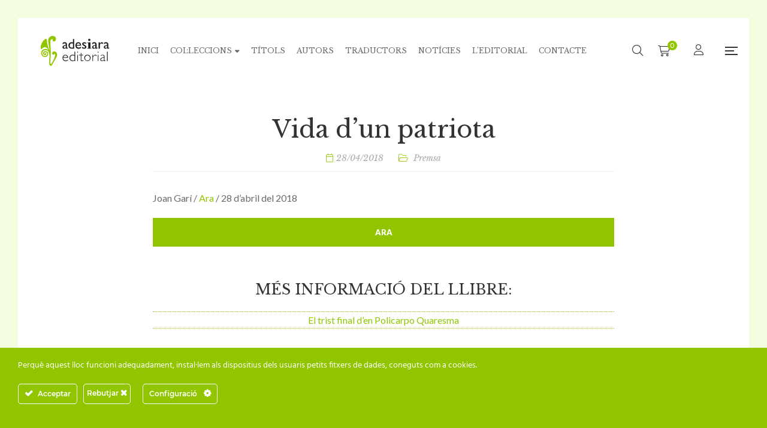

--- FILE ---
content_type: text/html; charset=UTF-8
request_url: https://www.adesiaraeditorial.cat/vida-dun-patriota/
body_size: 32408
content:
<!DOCTYPE html>
<html lang="ca" prefix="og: https://ogp.me/ns#">
<head>
					<script>document.documentElement.className = document.documentElement.className + ' yes-js js_active js'</script>
			<meta charset="UTF-8"/>
<meta name="viewport" content="width=device-width, initial-scale=1, maximum-scale=1">



<link rel="profile" href="http://gmpg.org/xfn/11" />

	<link rel="shortcut icon" href="https://www.adesiaraeditorial.cat/wp-content/themes/g5plus-auteur/assets/images/favicon.ico" />






<!-- Search Engine Optimization by Rank Math - https://rankmath.com/ -->
<title>Vida d’un patriota | adesiara editorial</title>
<meta name="description" content="Joan Garí / Ara / 28 d&#039;abril del 2018"/>
<meta name="robots" content="follow, index, max-snippet:-1, max-video-preview:-1, max-image-preview:large"/>
<link rel="canonical" href="https://www.adesiaraeditorial.cat/vida-dun-patriota/" />
<meta property="og:locale" content="ca_ES" />
<meta property="og:type" content="article" />
<meta property="og:title" content="Vida d’un patriota | adesiara editorial" />
<meta property="og:description" content="Joan Garí / Ara / 28 d&#039;abril del 2018" />
<meta property="og:url" content="https://www.adesiaraeditorial.cat/vida-dun-patriota/" />
<meta property="og:site_name" content="adesiara editorial" />
<meta property="article:publisher" content="https://www.facebook.com/adesiara.editorial" />
<meta property="article:section" content="Premsa" />
<meta property="og:updated_time" content="2023-08-18T13:30:47+02:00" />
<meta property="og:image" content="https://www.adesiaraeditorial.cat/wp-content/uploads/2023/11/adesiara-editorial-og.jpg" />
<meta property="og:image:secure_url" content="https://www.adesiaraeditorial.cat/wp-content/uploads/2023/11/adesiara-editorial-og.jpg" />
<meta property="og:image:width" content="1200" />
<meta property="og:image:height" content="630" />
<meta property="og:image:alt" content="Vida d’un patriota" />
<meta property="og:image:type" content="image/jpeg" />
<meta property="article:published_time" content="2018-04-28T13:29:00+02:00" />
<meta property="article:modified_time" content="2023-08-18T13:30:47+02:00" />
<meta name="twitter:card" content="summary_large_image" />
<meta name="twitter:title" content="Vida d’un patriota | adesiara editorial" />
<meta name="twitter:description" content="Joan Garí / Ara / 28 d&#039;abril del 2018" />
<meta name="twitter:site" content="@ADESIARAEDITORI" />
<meta name="twitter:creator" content="@ADESIARAEDITORI" />
<meta name="twitter:image" content="https://www.adesiaraeditorial.cat/wp-content/uploads/2023/11/adesiara-editorial-og.jpg" />
<meta name="twitter:label1" content="Written by" />
<meta name="twitter:data1" content="Adesiara" />
<meta name="twitter:label2" content="Time to read" />
<meta name="twitter:data2" content="Less than a minute" />
<script type="application/ld+json" class="rank-math-schema">{"@context":"https://schema.org","@graph":[{"@type":"Place","@id":"https://www.adesiaraeditorial.cat/#place","address":{"@type":"PostalAddress","streetAddress":"Apartat de Correus, 6","addressLocality":"Martorell","addressRegion":"Barcelona","postalCode":"08760"}},{"@type":["BookStore","Organization"],"@id":"https://www.adesiaraeditorial.cat/#organization","name":"adesiara editorial","url":"https://www.adesiaraeditorial.cat","sameAs":["https://www.facebook.com/adesiara.editorial","https://twitter.com/ADESIARAEDITORI"],"email":"adm@adesiaraeditorial.cat","address":{"@type":"PostalAddress","streetAddress":"Apartat de Correus, 6","addressLocality":"Martorell","addressRegion":"Barcelona","postalCode":"08760"},"logo":{"@type":"ImageObject","@id":"https://www.adesiaraeditorial.cat/#logo","url":"https://www.adesiaraeditorial.cat/wp-content/uploads/2022/08/adesiara-editorial-logo.svg","contentUrl":"https://www.adesiaraeditorial.cat/wp-content/uploads/2022/08/adesiara-editorial-logo.svg","caption":"adesiara editorial","inLanguage":"ca","width":"228","height":"100"},"openingHours":["Monday,Tuesday,Wednesday,Thursday,Friday 09:00-17:00"],"location":{"@id":"https://www.adesiaraeditorial.cat/#place"},"image":{"@id":"https://www.adesiaraeditorial.cat/#logo"},"telephone":"+34 937 736 889"},{"@type":"WebSite","@id":"https://www.adesiaraeditorial.cat/#website","url":"https://www.adesiaraeditorial.cat","name":"adesiara editorial","publisher":{"@id":"https://www.adesiaraeditorial.cat/#organization"},"inLanguage":"ca"},{"@type":"ImageObject","@id":"https://www.adesiaraeditorial.cat/wp-content/uploads/2023/11/adesiara-editorial-og.jpg","url":"https://www.adesiaraeditorial.cat/wp-content/uploads/2023/11/adesiara-editorial-og.jpg","width":"1200","height":"630","inLanguage":"ca"},{"@type":"WebPage","@id":"https://www.adesiaraeditorial.cat/vida-dun-patriota/#webpage","url":"https://www.adesiaraeditorial.cat/vida-dun-patriota/","name":"Vida d\u2019un patriota | adesiara editorial","datePublished":"2018-04-28T13:29:00+02:00","dateModified":"2023-08-18T13:30:47+02:00","isPartOf":{"@id":"https://www.adesiaraeditorial.cat/#website"},"primaryImageOfPage":{"@id":"https://www.adesiaraeditorial.cat/wp-content/uploads/2023/11/adesiara-editorial-og.jpg"},"inLanguage":"ca"},{"@type":"Person","@id":"https://www.adesiaraeditorial.cat/vida-dun-patriota/#author","name":"Adesiara","image":{"@type":"ImageObject","@id":"https://secure.gravatar.com/avatar/05d62141ed46b253f7ca51fe29d8617e87625d87185ba1f3f7752f836997d327?s=96&amp;d=blank&amp;r=g","url":"https://secure.gravatar.com/avatar/05d62141ed46b253f7ca51fe29d8617e87625d87185ba1f3f7752f836997d327?s=96&amp;d=blank&amp;r=g","caption":"Adesiara","inLanguage":"ca"},"sameAs":["https://www.adesiaraeditorial.cat"],"worksFor":{"@id":"https://www.adesiaraeditorial.cat/#organization"}},{"@type":"BlogPosting","headline":"Vida d\u2019un patriota | adesiara editorial","datePublished":"2018-04-28T13:29:00+02:00","dateModified":"2023-08-18T13:30:47+02:00","articleSection":"Premsa","author":{"@id":"https://www.adesiaraeditorial.cat/vida-dun-patriota/#author","name":"Adesiara"},"publisher":{"@id":"https://www.adesiaraeditorial.cat/#organization"},"description":"Joan Gar\u00ed /\u00a0Ara\u00a0/ 28 d&#039;abril del 2018","name":"Vida d\u2019un patriota | adesiara editorial","@id":"https://www.adesiaraeditorial.cat/vida-dun-patriota/#richSnippet","isPartOf":{"@id":"https://www.adesiaraeditorial.cat/vida-dun-patriota/#webpage"},"image":{"@id":"https://www.adesiaraeditorial.cat/wp-content/uploads/2023/11/adesiara-editorial-og.jpg"},"inLanguage":"ca","mainEntityOfPage":{"@id":"https://www.adesiaraeditorial.cat/vida-dun-patriota/#webpage"}}]}</script>
<!-- /Rank Math WordPress SEO plugin -->

<link rel='dns-prefetch' href='//challenges.cloudflare.com' />
<link rel='dns-prefetch' href='//fonts.googleapis.com' />
<link rel="alternate" type="application/rss+xml" title="adesiara editorial &raquo; Canal d&#039;informació" href="https://www.adesiaraeditorial.cat/feed/" />
<link rel="alternate" type="application/rss+xml" title="adesiara editorial &raquo; Canal dels comentaris" href="https://www.adesiaraeditorial.cat/comments/feed/" />
<link rel="alternate" title="oEmbed (JSON)" type="application/json+oembed" href="https://www.adesiaraeditorial.cat/wp-json/oembed/1.0/embed?url=https%3A%2F%2Fwww.adesiaraeditorial.cat%2Fvida-dun-patriota%2F" />
<link rel="alternate" title="oEmbed (XML)" type="text/xml+oembed" href="https://www.adesiaraeditorial.cat/wp-json/oembed/1.0/embed?url=https%3A%2F%2Fwww.adesiaraeditorial.cat%2Fvida-dun-patriota%2F&#038;format=xml" />
<style id='wp-img-auto-sizes-contain-inline-css' type='text/css'>
img:is([sizes=auto i],[sizes^="auto," i]){contain-intrinsic-size:3000px 1500px}
/*# sourceURL=wp-img-auto-sizes-contain-inline-css */
</style>
<link rel='stylesheet' id='gsf_google-fonts-css' href='https://fonts.googleapis.com/css?family=Libre+Baskerville%3Aregular%2C400i%2C700%7CNunito+Sans%3A300%2Cregular%2C400i%2C600%2C600i%2C700%2C700i%2C800%2C800i%2C900%2C900i%7CLato%3A100%2C100i%2C300%2C300i%2C400%2C400i%2C700%2C700i%2C900%2C900i&#038;subset=latin%2Clatin-ext&#038;display=swap&#038;ver=6.9' type='text/css' media='all' />
<link rel='stylesheet' id='ct-ultimate-gdpr-cookie-popup-css' href='https://www.adesiaraeditorial.cat/wp-content/plugins/ct-ultimate-gdpr/assets/css/cookie-popup.min.css?ver=6.9' type='text/css' media='all' />
<link rel='stylesheet' id='ct-ultimate-gdpr-custom-fonts-css' href='https://www.adesiaraeditorial.cat/wp-content/plugins/ct-ultimate-gdpr/assets/css/fonts/fonts.css?ver=6.9' type='text/css' media='all' />
<link rel='stylesheet' id='dashicons-css' href='https://www.adesiaraeditorial.cat/wp-includes/css/dashicons.min.css?ver=6.9' type='text/css' media='all' />
<style id='dashicons-inline-css' type='text/css'>
[data-font="Dashicons"]:before {font-family: 'Dashicons' !important;content: attr(data-icon) !important;speak: none !important;font-weight: normal !important;font-variant: normal !important;text-transform: none !important;line-height: 1 !important;font-style: normal !important;-webkit-font-smoothing: antialiased !important;-moz-osx-font-smoothing: grayscale !important;}
/*# sourceURL=dashicons-inline-css */
</style>
<style id='wp-emoji-styles-inline-css' type='text/css'>

	img.wp-smiley, img.emoji {
		display: inline !important;
		border: none !important;
		box-shadow: none !important;
		height: 1em !important;
		width: 1em !important;
		margin: 0 0.07em !important;
		vertical-align: -0.1em !important;
		background: none !important;
		padding: 0 !important;
	}
/*# sourceURL=wp-emoji-styles-inline-css */
</style>
<link rel='stylesheet' id='wp-block-library-css' href='https://www.adesiaraeditorial.cat/wp-includes/css/dist/block-library/style.min.css?ver=6.9' type='text/css' media='all' />
<style id='wp-block-library-theme-inline-css' type='text/css'>
.wp-block-audio :where(figcaption){color:#555;font-size:13px;text-align:center}.is-dark-theme .wp-block-audio :where(figcaption){color:#ffffffa6}.wp-block-audio{margin:0 0 1em}.wp-block-code{border:1px solid #ccc;border-radius:4px;font-family:Menlo,Consolas,monaco,monospace;padding:.8em 1em}.wp-block-embed :where(figcaption){color:#555;font-size:13px;text-align:center}.is-dark-theme .wp-block-embed :where(figcaption){color:#ffffffa6}.wp-block-embed{margin:0 0 1em}.blocks-gallery-caption{color:#555;font-size:13px;text-align:center}.is-dark-theme .blocks-gallery-caption{color:#ffffffa6}:root :where(.wp-block-image figcaption){color:#555;font-size:13px;text-align:center}.is-dark-theme :root :where(.wp-block-image figcaption){color:#ffffffa6}.wp-block-image{margin:0 0 1em}.wp-block-pullquote{border-bottom:4px solid;border-top:4px solid;color:currentColor;margin-bottom:1.75em}.wp-block-pullquote :where(cite),.wp-block-pullquote :where(footer),.wp-block-pullquote__citation{color:currentColor;font-size:.8125em;font-style:normal;text-transform:uppercase}.wp-block-quote{border-left:.25em solid;margin:0 0 1.75em;padding-left:1em}.wp-block-quote cite,.wp-block-quote footer{color:currentColor;font-size:.8125em;font-style:normal;position:relative}.wp-block-quote:where(.has-text-align-right){border-left:none;border-right:.25em solid;padding-left:0;padding-right:1em}.wp-block-quote:where(.has-text-align-center){border:none;padding-left:0}.wp-block-quote.is-large,.wp-block-quote.is-style-large,.wp-block-quote:where(.is-style-plain){border:none}.wp-block-search .wp-block-search__label{font-weight:700}.wp-block-search__button{border:1px solid #ccc;padding:.375em .625em}:where(.wp-block-group.has-background){padding:1.25em 2.375em}.wp-block-separator.has-css-opacity{opacity:.4}.wp-block-separator{border:none;border-bottom:2px solid;margin-left:auto;margin-right:auto}.wp-block-separator.has-alpha-channel-opacity{opacity:1}.wp-block-separator:not(.is-style-wide):not(.is-style-dots){width:100px}.wp-block-separator.has-background:not(.is-style-dots){border-bottom:none;height:1px}.wp-block-separator.has-background:not(.is-style-wide):not(.is-style-dots){height:2px}.wp-block-table{margin:0 0 1em}.wp-block-table td,.wp-block-table th{word-break:normal}.wp-block-table :where(figcaption){color:#555;font-size:13px;text-align:center}.is-dark-theme .wp-block-table :where(figcaption){color:#ffffffa6}.wp-block-video :where(figcaption){color:#555;font-size:13px;text-align:center}.is-dark-theme .wp-block-video :where(figcaption){color:#ffffffa6}.wp-block-video{margin:0 0 1em}:root :where(.wp-block-template-part.has-background){margin-bottom:0;margin-top:0;padding:1.25em 2.375em}
/*# sourceURL=/wp-includes/css/dist/block-library/theme.min.css */
</style>
<style id='classic-theme-styles-inline-css' type='text/css'>
/*! This file is auto-generated */
.wp-block-button__link{color:#fff;background-color:#32373c;border-radius:9999px;box-shadow:none;text-decoration:none;padding:calc(.667em + 2px) calc(1.333em + 2px);font-size:1.125em}.wp-block-file__button{background:#32373c;color:#fff;text-decoration:none}
/*# sourceURL=/wp-includes/css/classic-themes.min.css */
</style>
<link rel='stylesheet' id='jquery-selectBox-css' href='https://www.adesiaraeditorial.cat/wp-content/plugins/yith-woocommerce-wishlist/assets/css/jquery.selectBox.css?ver=1.2.0' type='text/css' media='all' />
<link rel='stylesheet' id='woocommerce_prettyPhoto_css-css' href='//www.adesiaraeditorial.cat/wp-content/plugins/woocommerce/assets/css/prettyPhoto.css?ver=3.1.6' type='text/css' media='all' />
<link rel='stylesheet' id='yith-wcwl-main-css' href='https://www.adesiaraeditorial.cat/wp-content/plugins/yith-woocommerce-wishlist/assets/css/style.css?ver=4.11.0' type='text/css' media='all' />
<style id='yith-wcwl-main-inline-css' type='text/css'>
 :root { --color-add-to-wishlist-background: #333333; --color-add-to-wishlist-text: #FFFFFF; --color-add-to-wishlist-border: #333333; --color-add-to-wishlist-background-hover: #333333; --color-add-to-wishlist-text-hover: #FFFFFF; --color-add-to-wishlist-border-hover: #333333; --rounded-corners-radius: 16px; --color-add-to-cart-background: #333333; --color-add-to-cart-text: #FFFFFF; --color-add-to-cart-border: #333333; --color-add-to-cart-background-hover: #4F4F4F; --color-add-to-cart-text-hover: #FFFFFF; --color-add-to-cart-border-hover: #4F4F4F; --add-to-cart-rounded-corners-radius: 16px; --color-button-style-1-background: #333333; --color-button-style-1-text: #FFFFFF; --color-button-style-1-border: #333333; --color-button-style-1-background-hover: #4F4F4F; --color-button-style-1-text-hover: #FFFFFF; --color-button-style-1-border-hover: #4F4F4F; --color-button-style-2-background: #333333; --color-button-style-2-text: #FFFFFF; --color-button-style-2-border: #333333; --color-button-style-2-background-hover: #4F4F4F; --color-button-style-2-text-hover: #FFFFFF; --color-button-style-2-border-hover: #4F4F4F; --color-wishlist-table-background: #FFFFFF; --color-wishlist-table-text: #6d6c6c; --color-wishlist-table-border: #FFFFFF; --color-headers-background: #F4F4F4; --color-share-button-color: #FFFFFF; --color-share-button-color-hover: #FFFFFF; --color-fb-button-background: #39599E; --color-fb-button-background-hover: #595A5A; --color-tw-button-background: #45AFE2; --color-tw-button-background-hover: #595A5A; --color-pr-button-background: #AB2E31; --color-pr-button-background-hover: #595A5A; --color-em-button-background: #FBB102; --color-em-button-background-hover: #595A5A; --color-wa-button-background: #00A901; --color-wa-button-background-hover: #595A5A; --feedback-duration: 3s } 
 :root { --color-add-to-wishlist-background: #333333; --color-add-to-wishlist-text: #FFFFFF; --color-add-to-wishlist-border: #333333; --color-add-to-wishlist-background-hover: #333333; --color-add-to-wishlist-text-hover: #FFFFFF; --color-add-to-wishlist-border-hover: #333333; --rounded-corners-radius: 16px; --color-add-to-cart-background: #333333; --color-add-to-cart-text: #FFFFFF; --color-add-to-cart-border: #333333; --color-add-to-cart-background-hover: #4F4F4F; --color-add-to-cart-text-hover: #FFFFFF; --color-add-to-cart-border-hover: #4F4F4F; --add-to-cart-rounded-corners-radius: 16px; --color-button-style-1-background: #333333; --color-button-style-1-text: #FFFFFF; --color-button-style-1-border: #333333; --color-button-style-1-background-hover: #4F4F4F; --color-button-style-1-text-hover: #FFFFFF; --color-button-style-1-border-hover: #4F4F4F; --color-button-style-2-background: #333333; --color-button-style-2-text: #FFFFFF; --color-button-style-2-border: #333333; --color-button-style-2-background-hover: #4F4F4F; --color-button-style-2-text-hover: #FFFFFF; --color-button-style-2-border-hover: #4F4F4F; --color-wishlist-table-background: #FFFFFF; --color-wishlist-table-text: #6d6c6c; --color-wishlist-table-border: #FFFFFF; --color-headers-background: #F4F4F4; --color-share-button-color: #FFFFFF; --color-share-button-color-hover: #FFFFFF; --color-fb-button-background: #39599E; --color-fb-button-background-hover: #595A5A; --color-tw-button-background: #45AFE2; --color-tw-button-background-hover: #595A5A; --color-pr-button-background: #AB2E31; --color-pr-button-background-hover: #595A5A; --color-em-button-background: #FBB102; --color-em-button-background-hover: #595A5A; --color-wa-button-background: #00A901; --color-wa-button-background-hover: #595A5A; --feedback-duration: 3s } 
/*# sourceURL=yith-wcwl-main-inline-css */
</style>
<style id='global-styles-inline-css' type='text/css'>
:root{--wp--preset--aspect-ratio--square: 1;--wp--preset--aspect-ratio--4-3: 4/3;--wp--preset--aspect-ratio--3-4: 3/4;--wp--preset--aspect-ratio--3-2: 3/2;--wp--preset--aspect-ratio--2-3: 2/3;--wp--preset--aspect-ratio--16-9: 16/9;--wp--preset--aspect-ratio--9-16: 9/16;--wp--preset--color--black: #000000;--wp--preset--color--cyan-bluish-gray: #abb8c3;--wp--preset--color--white: #ffffff;--wp--preset--color--pale-pink: #f78da7;--wp--preset--color--vivid-red: #cf2e2e;--wp--preset--color--luminous-vivid-orange: #ff6900;--wp--preset--color--luminous-vivid-amber: #fcb900;--wp--preset--color--light-green-cyan: #7bdcb5;--wp--preset--color--vivid-green-cyan: #00d084;--wp--preset--color--pale-cyan-blue: #8ed1fc;--wp--preset--color--vivid-cyan-blue: #0693e3;--wp--preset--color--vivid-purple: #9b51e0;--wp--preset--gradient--vivid-cyan-blue-to-vivid-purple: linear-gradient(135deg,rgb(6,147,227) 0%,rgb(155,81,224) 100%);--wp--preset--gradient--light-green-cyan-to-vivid-green-cyan: linear-gradient(135deg,rgb(122,220,180) 0%,rgb(0,208,130) 100%);--wp--preset--gradient--luminous-vivid-amber-to-luminous-vivid-orange: linear-gradient(135deg,rgb(252,185,0) 0%,rgb(255,105,0) 100%);--wp--preset--gradient--luminous-vivid-orange-to-vivid-red: linear-gradient(135deg,rgb(255,105,0) 0%,rgb(207,46,46) 100%);--wp--preset--gradient--very-light-gray-to-cyan-bluish-gray: linear-gradient(135deg,rgb(238,238,238) 0%,rgb(169,184,195) 100%);--wp--preset--gradient--cool-to-warm-spectrum: linear-gradient(135deg,rgb(74,234,220) 0%,rgb(151,120,209) 20%,rgb(207,42,186) 40%,rgb(238,44,130) 60%,rgb(251,105,98) 80%,rgb(254,248,76) 100%);--wp--preset--gradient--blush-light-purple: linear-gradient(135deg,rgb(255,206,236) 0%,rgb(152,150,240) 100%);--wp--preset--gradient--blush-bordeaux: linear-gradient(135deg,rgb(254,205,165) 0%,rgb(254,45,45) 50%,rgb(107,0,62) 100%);--wp--preset--gradient--luminous-dusk: linear-gradient(135deg,rgb(255,203,112) 0%,rgb(199,81,192) 50%,rgb(65,88,208) 100%);--wp--preset--gradient--pale-ocean: linear-gradient(135deg,rgb(255,245,203) 0%,rgb(182,227,212) 50%,rgb(51,167,181) 100%);--wp--preset--gradient--electric-grass: linear-gradient(135deg,rgb(202,248,128) 0%,rgb(113,206,126) 100%);--wp--preset--gradient--midnight: linear-gradient(135deg,rgb(2,3,129) 0%,rgb(40,116,252) 100%);--wp--preset--font-size--small: 13px;--wp--preset--font-size--medium: 20px;--wp--preset--font-size--large: 36px;--wp--preset--font-size--x-large: 42px;--wp--preset--spacing--20: 0.44rem;--wp--preset--spacing--30: 0.67rem;--wp--preset--spacing--40: 1rem;--wp--preset--spacing--50: 1.5rem;--wp--preset--spacing--60: 2.25rem;--wp--preset--spacing--70: 3.38rem;--wp--preset--spacing--80: 5.06rem;--wp--preset--shadow--natural: 6px 6px 9px rgba(0, 0, 0, 0.2);--wp--preset--shadow--deep: 12px 12px 50px rgba(0, 0, 0, 0.4);--wp--preset--shadow--sharp: 6px 6px 0px rgba(0, 0, 0, 0.2);--wp--preset--shadow--outlined: 6px 6px 0px -3px rgb(255, 255, 255), 6px 6px rgb(0, 0, 0);--wp--preset--shadow--crisp: 6px 6px 0px rgb(0, 0, 0);}:where(.is-layout-flex){gap: 0.5em;}:where(.is-layout-grid){gap: 0.5em;}body .is-layout-flex{display: flex;}.is-layout-flex{flex-wrap: wrap;align-items: center;}.is-layout-flex > :is(*, div){margin: 0;}body .is-layout-grid{display: grid;}.is-layout-grid > :is(*, div){margin: 0;}:where(.wp-block-columns.is-layout-flex){gap: 2em;}:where(.wp-block-columns.is-layout-grid){gap: 2em;}:where(.wp-block-post-template.is-layout-flex){gap: 1.25em;}:where(.wp-block-post-template.is-layout-grid){gap: 1.25em;}.has-black-color{color: var(--wp--preset--color--black) !important;}.has-cyan-bluish-gray-color{color: var(--wp--preset--color--cyan-bluish-gray) !important;}.has-white-color{color: var(--wp--preset--color--white) !important;}.has-pale-pink-color{color: var(--wp--preset--color--pale-pink) !important;}.has-vivid-red-color{color: var(--wp--preset--color--vivid-red) !important;}.has-luminous-vivid-orange-color{color: var(--wp--preset--color--luminous-vivid-orange) !important;}.has-luminous-vivid-amber-color{color: var(--wp--preset--color--luminous-vivid-amber) !important;}.has-light-green-cyan-color{color: var(--wp--preset--color--light-green-cyan) !important;}.has-vivid-green-cyan-color{color: var(--wp--preset--color--vivid-green-cyan) !important;}.has-pale-cyan-blue-color{color: var(--wp--preset--color--pale-cyan-blue) !important;}.has-vivid-cyan-blue-color{color: var(--wp--preset--color--vivid-cyan-blue) !important;}.has-vivid-purple-color{color: var(--wp--preset--color--vivid-purple) !important;}.has-black-background-color{background-color: var(--wp--preset--color--black) !important;}.has-cyan-bluish-gray-background-color{background-color: var(--wp--preset--color--cyan-bluish-gray) !important;}.has-white-background-color{background-color: var(--wp--preset--color--white) !important;}.has-pale-pink-background-color{background-color: var(--wp--preset--color--pale-pink) !important;}.has-vivid-red-background-color{background-color: var(--wp--preset--color--vivid-red) !important;}.has-luminous-vivid-orange-background-color{background-color: var(--wp--preset--color--luminous-vivid-orange) !important;}.has-luminous-vivid-amber-background-color{background-color: var(--wp--preset--color--luminous-vivid-amber) !important;}.has-light-green-cyan-background-color{background-color: var(--wp--preset--color--light-green-cyan) !important;}.has-vivid-green-cyan-background-color{background-color: var(--wp--preset--color--vivid-green-cyan) !important;}.has-pale-cyan-blue-background-color{background-color: var(--wp--preset--color--pale-cyan-blue) !important;}.has-vivid-cyan-blue-background-color{background-color: var(--wp--preset--color--vivid-cyan-blue) !important;}.has-vivid-purple-background-color{background-color: var(--wp--preset--color--vivid-purple) !important;}.has-black-border-color{border-color: var(--wp--preset--color--black) !important;}.has-cyan-bluish-gray-border-color{border-color: var(--wp--preset--color--cyan-bluish-gray) !important;}.has-white-border-color{border-color: var(--wp--preset--color--white) !important;}.has-pale-pink-border-color{border-color: var(--wp--preset--color--pale-pink) !important;}.has-vivid-red-border-color{border-color: var(--wp--preset--color--vivid-red) !important;}.has-luminous-vivid-orange-border-color{border-color: var(--wp--preset--color--luminous-vivid-orange) !important;}.has-luminous-vivid-amber-border-color{border-color: var(--wp--preset--color--luminous-vivid-amber) !important;}.has-light-green-cyan-border-color{border-color: var(--wp--preset--color--light-green-cyan) !important;}.has-vivid-green-cyan-border-color{border-color: var(--wp--preset--color--vivid-green-cyan) !important;}.has-pale-cyan-blue-border-color{border-color: var(--wp--preset--color--pale-cyan-blue) !important;}.has-vivid-cyan-blue-border-color{border-color: var(--wp--preset--color--vivid-cyan-blue) !important;}.has-vivid-purple-border-color{border-color: var(--wp--preset--color--vivid-purple) !important;}.has-vivid-cyan-blue-to-vivid-purple-gradient-background{background: var(--wp--preset--gradient--vivid-cyan-blue-to-vivid-purple) !important;}.has-light-green-cyan-to-vivid-green-cyan-gradient-background{background: var(--wp--preset--gradient--light-green-cyan-to-vivid-green-cyan) !important;}.has-luminous-vivid-amber-to-luminous-vivid-orange-gradient-background{background: var(--wp--preset--gradient--luminous-vivid-amber-to-luminous-vivid-orange) !important;}.has-luminous-vivid-orange-to-vivid-red-gradient-background{background: var(--wp--preset--gradient--luminous-vivid-orange-to-vivid-red) !important;}.has-very-light-gray-to-cyan-bluish-gray-gradient-background{background: var(--wp--preset--gradient--very-light-gray-to-cyan-bluish-gray) !important;}.has-cool-to-warm-spectrum-gradient-background{background: var(--wp--preset--gradient--cool-to-warm-spectrum) !important;}.has-blush-light-purple-gradient-background{background: var(--wp--preset--gradient--blush-light-purple) !important;}.has-blush-bordeaux-gradient-background{background: var(--wp--preset--gradient--blush-bordeaux) !important;}.has-luminous-dusk-gradient-background{background: var(--wp--preset--gradient--luminous-dusk) !important;}.has-pale-ocean-gradient-background{background: var(--wp--preset--gradient--pale-ocean) !important;}.has-electric-grass-gradient-background{background: var(--wp--preset--gradient--electric-grass) !important;}.has-midnight-gradient-background{background: var(--wp--preset--gradient--midnight) !important;}.has-small-font-size{font-size: var(--wp--preset--font-size--small) !important;}.has-medium-font-size{font-size: var(--wp--preset--font-size--medium) !important;}.has-large-font-size{font-size: var(--wp--preset--font-size--large) !important;}.has-x-large-font-size{font-size: var(--wp--preset--font-size--x-large) !important;}
:where(.wp-block-post-template.is-layout-flex){gap: 1.25em;}:where(.wp-block-post-template.is-layout-grid){gap: 1.25em;}
:where(.wp-block-term-template.is-layout-flex){gap: 1.25em;}:where(.wp-block-term-template.is-layout-grid){gap: 1.25em;}
:where(.wp-block-columns.is-layout-flex){gap: 2em;}:where(.wp-block-columns.is-layout-grid){gap: 2em;}
:root :where(.wp-block-pullquote){font-size: 1.5em;line-height: 1.6;}
/*# sourceURL=global-styles-inline-css */
</style>
<link rel='stylesheet' id='gsf_admin-bar-css' href='https://www.adesiaraeditorial.cat/wp-content/plugins/auteur-framework/assets/css/admin-bar.min.css?ver=4.6' type='text/css' media='all' />
<link rel='stylesheet' id='font-awesome-5pro-css' href='https://www.adesiaraeditorial.cat/wp-content/plugins/auteur-framework/libs/smart-framework/assets/vendors/font-awesome/css/fontawesome.css?ver=5.1.0' type='text/css' media='all' />
<link rel='stylesheet' id='gsf_xmenu-animate-css' href='https://www.adesiaraeditorial.cat/wp-content/plugins/auteur-framework/core/xmenu/assets/css/animate.min.css?ver=3.5.1' type='text/css' media='all' />
<link rel='stylesheet' id='contact-form-7-css' href='https://www.adesiaraeditorial.cat/wp-content/plugins/contact-form-7/includes/css/styles.css?ver=6.1.4' type='text/css' media='all' />
<link rel='stylesheet' id='ct-ultimate-gdpr-css' href='https://www.adesiaraeditorial.cat/wp-content/plugins/ct-ultimate-gdpr/assets/css/style.min.css?ver=5.3.9' type='text/css' media='all' />
<link rel='stylesheet' id='ct-ultimate-gdpr-font-awesome-css' href='https://www.adesiaraeditorial.cat/wp-content/plugins/ct-ultimate-gdpr/assets/css/fonts/font-awesome/css/font-awesome.min.css?ver=6.9' type='text/css' media='all' />
<link rel='stylesheet' id='woocommerce-layout-css' href='https://www.adesiaraeditorial.cat/wp-content/plugins/woocommerce/assets/css/woocommerce-layout.css?ver=10.4.3' type='text/css' media='all' />
<link rel='stylesheet' id='woocommerce-smallscreen-css' href='https://www.adesiaraeditorial.cat/wp-content/plugins/woocommerce/assets/css/woocommerce-smallscreen.css?ver=10.4.3' type='text/css' media='only screen and (max-width: 768px)' />
<link rel='stylesheet' id='woocommerce-general-css' href='https://www.adesiaraeditorial.cat/wp-content/plugins/woocommerce/assets/css/woocommerce.css?ver=10.4.3' type='text/css' media='all' />
<style id='woocommerce-inline-inline-css' type='text/css'>
.woocommerce form .form-row .required { visibility: visible; }
/*# sourceURL=woocommerce-inline-inline-css */
</style>
<link rel='stylesheet' id='magnific-popup-css' href='https://www.adesiaraeditorial.cat/wp-content/plugins/auteur-framework/libs/smart-framework/assets/vendors/magnific-popup/magnific-popup.min.css?ver=1.1.0' type='text/css' media='all' />
<link rel='stylesheet' id='bpfw-bpfw-css' href='https://www.adesiaraeditorial.cat/wp-content/plugins/book-previewer-for-woocommerce/assets/css/bpfw.css?ver=1.0.5' type='text/css' media='all' />
<link rel='stylesheet' id='bootstrap-css' href='https://www.adesiaraeditorial.cat/wp-content/themes/g5plus-auteur/assets/vendors/bootstrap-4.0.0/css/bootstrap.min.css?ver=4.0.0' type='text/css' media='all' />
<link rel='stylesheet' id='font-awesome-css' href='https://www.adesiaraeditorial.cat/wp-content/themes/g5plus-auteur/assets/vendors/font-awesome/css/all.min.css?ver=6.6.0' type='text/css' media='all' />
<style id='font-awesome-inline-css' type='text/css'>
[data-font="FontAwesome"]:before {font-family: 'FontAwesome' !important;content: attr(data-icon) !important;speak: none !important;font-weight: normal !important;font-variant: normal !important;text-transform: none !important;line-height: 1 !important;font-style: normal !important;-webkit-font-smoothing: antialiased !important;-moz-osx-font-smoothing: grayscale !important;}
/*# sourceURL=font-awesome-inline-css */
</style>
<link rel='stylesheet' id='ube-frontend-css' href='https://www.adesiaraeditorial.cat/wp-content/plugins/ultimate-bootstrap-elements-for-elementor/assets/css/frontend.min.css?ver=1.5.3' type='text/css' media='all' />
<link rel='stylesheet' id='ct-ultimate-gdpr-jquery-ui-css' href='https://www.adesiaraeditorial.cat/wp-content/plugins/ct-ultimate-gdpr/assets/css/jquery-ui.min.css?ver=6.9' type='text/css' media='all' />
<link rel='stylesheet' id='custom-bootstrap-css' href='https://www.adesiaraeditorial.cat/wp-content/themes/g5plus-auteur/assets/vendors/bootstrap-4.0.0/css/custom-bootstrap.min.css?ver=4.0.0' type='text/css' media='all' />
<link rel='stylesheet' id='owl-carousel-css' href='https://www.adesiaraeditorial.cat/wp-content/themes/g5plus-auteur/assets/vendors/owl.carousel/assets/owl.carousel.min.css?ver=2.2.0' type='text/css' media='all' />
<link rel='stylesheet' id='owl-carousel-theme-default-css' href='https://www.adesiaraeditorial.cat/wp-content/themes/g5plus-auteur/assets/vendors/owl.carousel/assets/owl.theme.default.min.css?ver=2.2.0' type='text/css' media='all' />
<link rel='stylesheet' id='perfect-scrollbar-css' href='https://www.adesiaraeditorial.cat/wp-content/plugins/auteur-framework/libs/smart-framework/assets/vendors/perfect-scrollbar/css/perfect-scrollbar.min.css?ver=0.6.11' type='text/css' media='all' />
<link rel='stylesheet' id='animate-css-css' href='https://www.adesiaraeditorial.cat/wp-content/themes/g5plus-auteur/assets/css/animate.min.css?ver=1.0' type='text/css' media='all' />
<link rel='stylesheet' id='ladda-css' href='https://www.adesiaraeditorial.cat/wp-content/themes/g5plus-auteur/assets/vendors/ladda/ladda-themeless.min.css?ver=1.0.5' type='text/css' media='all' />
<link rel='stylesheet' id='slick-css' href='https://www.adesiaraeditorial.cat/wp-content/themes/g5plus-auteur/assets/vendors/slick/css/slick.min.css?ver=1.8.0' type='text/css' media='all' />
<link rel='stylesheet' id='gsf_woocommerce-css' href='https://www.adesiaraeditorial.cat/wp-content/themes/g5plus-auteur/assets/css/woocommerce.min.css?ver=6.9' type='text/css' media='all' />
<link rel='stylesheet' id='gsf_main-css' href='https://www.adesiaraeditorial.cat/wp-content/themes/g5plus-auteur/style.min.css?ver=6.9' type='text/css' media='all' />
<style id='gsf_main-inline-css' type='text/css'>
.elementor-147 .elementor-element.elementor-element-b9061d9:not(.elementor-motion-effects-element-type-background), .elementor-147 .elementor-element.elementor-element-b9061d9 > .elementor-motion-effects-container > .elementor-motion-effects-layer{background-color:#90C500;}.elementor-147 .elementor-element.elementor-element-b9061d9 > .elementor-background-overlay{background-image:url("https://www.adesiaraeditorial.cat/wp-content/uploads/2022/08/adesiara-bg.png");background-position:top center;background-repeat:repeat-x;opacity:1;transition:background 0.3s, border-radius 0.3s, opacity 0.3s;}.elementor-147 .elementor-element.elementor-element-b9061d9{transition:background 0.3s, border 0.3s, border-radius 0.3s, box-shadow 0.3s;padding:60px 0px 30px 0px;}.elementor-147 .elementor-element.elementor-element-aa529d9 .ube-testimonial-client-say{color:var( --e-global-color-light );font-size:14px;}.elementor-147 .elementor-element.elementor-element-aa529d9 .ube-testimonial-author-name{color:var( --e-global-color-light );font-size:13px;}.elementor-147 .elementor-element.elementor-element-e0f171e:not(.elementor-motion-effects-element-type-background), .elementor-147 .elementor-element.elementor-element-e0f171e > .elementor-motion-effects-container > .elementor-motion-effects-layer{background-image:url("https://www.adesiaraeditorial.cat/wp-content/uploads/2018/12/footer-background.jpg");background-position:center center;background-repeat:no-repeat;background-size:cover;}.elementor-147 .elementor-element.elementor-element-e0f171e{transition:background 0.3s, border 0.3s, border-radius 0.3s, box-shadow 0.3s;padding:108px 0px 35px 0px;}.elementor-147 .elementor-element.elementor-element-e0f171e > .elementor-background-overlay{transition:background 0.3s, border-radius 0.3s, opacity 0.3s;}.elementor-147 .elementor-element.elementor-element-0a019b4 > .elementor-widget-wrap > .elementor-widget:not(.elementor-widget__width-auto):not(.elementor-widget__width-initial):not(:last-child):not(.elementor-absolute){margin-block-end:: 0px;}.elementor-147 .elementor-element.elementor-element-5300e81 .ube-social-icons li + li{margin-left:40px;}.elementor-147 .elementor-element.elementor-element-5300e81 .ube-social-icons li{color:var( --e-global-color-muted );}.elementor-147 .elementor-element.elementor-element-4845972 > .elementor-container > .elementor-column > .elementor-widget-wrap{align-content:center;align-items:center;}.elementor-147 .elementor-element.elementor-element-4845972{padding:72px 0px 0px 0px;}.elementor-widget-text-editor{font-family:var( --e-global-typography-text-font-family ), Sans-serif;font-weight:var( --e-global-typography-text-font-weight );color:var( --e-global-color-text );}.elementor-widget-text-editor.elementor-drop-cap-view-stacked .elementor-drop-cap{background-color:var( --e-global-color-primary );}.elementor-widget-text-editor.elementor-drop-cap-view-framed .elementor-drop-cap, .elementor-widget-text-editor.elementor-drop-cap-view-default .elementor-drop-cap{color:var( --e-global-color-primary );border-color:var( --e-global-color-primary );}.elementor-147 .elementor-element.elementor-element-a55255e{text-align:end;font-family:"Roboto Slab", Sans-serif;font-weight:400;}@media(max-width:1024px){.elementor-147 .elementor-element.elementor-element-e0f171e{padding:61px 0px 35px 0px;}.elementor-147 .elementor-element.elementor-element-0a019b4 > .elementor-element-populated{margin:0px 0px 27px 0px;--e-column-margin-right:0px;--e-column-margin-left:0px;}.elementor-147 .elementor-element.elementor-element-7a737e1 > .elementor-element-populated{margin:0px 0px 22px 0px;--e-column-margin-right:0px;--e-column-margin-left:0px;}.elementor-147 .elementor-element.elementor-element-4845972{padding:25px 0px 0px 0px;}.elementor-147 .elementor-element.elementor-element-a55255e{text-align:center;}}@media(max-width:767px){.elementor-147 .elementor-element.elementor-element-e0f171e{padding:61px 0px 40px 0px;}.elementor-147 .elementor-element.elementor-element-2e58ca9 > .elementor-element-populated{margin:0px 0px 22px 0px;--e-column-margin-right:0px;--e-column-margin-left:0px;}.elementor-147 .elementor-element.elementor-element-2182819 > .elementor-element-populated{margin:0px 0px 5px 0px;--e-column-margin-right:0px;--e-column-margin-left:0px;}.elementor-147 .elementor-element.elementor-element-a55255e{text-align:center;font-size:14px;}}@media(min-width:768px){.elementor-147 .elementor-element.elementor-element-0a019b4{width:25%;}.elementor-147 .elementor-element.elementor-element-7a737e1{width:25%;}.elementor-147 .elementor-element.elementor-element-2e58ca9{width:25%;}.elementor-147 .elementor-element.elementor-element-2182819{width:25%;}.elementor-147 .elementor-element.elementor-element-640333e{width:30%;}.elementor-147 .elementor-element.elementor-element-580a416{width:70%;}}@media(max-width:1024px) and (min-width:768px){.elementor-147 .elementor-element.elementor-element-0a019b4{width:50%;}.elementor-147 .elementor-element.elementor-element-7a737e1{width:50%;}.elementor-147 .elementor-element.elementor-element-2e58ca9{width:50%;}.elementor-147 .elementor-element.elementor-element-2182819{width:50%;}.elementor-147 .elementor-element.elementor-element-640333e{width:100%;}.elementor-147 .elementor-element.elementor-element-580a416{width:100%;}}
			body {
				background-color: #f3fcde !important
			}			.main-header {
				background-color: #ffffff !important
			}			.main-header .header-sticky.affix {
				background-color: #fff !important
			}			.mobile-header {
				background-color: #fff !important
			}			.mobile-header .header-sticky.affix {
				background-color: #fff !important
			}				.site-loading {
					background-color: #fff !important;
				}				.main-header.header-4 .primary-menu {
					background-color: #fff !important;
				}				#popup-canvas-menu .modal-content {
					background-color: #fff !important;
				}				.main-header.header-4 .header-sticky.affix.primary-menu {
					background-color: #fff !important;
				}				.main-menu .sub-menu {
					background-color: #fff !important;
				}                            .top-drawer-content {
                                                            padding-top: 10px;                            padding-bottom: 10px;
                            }                            .header-inner {
                                                            padding-left: 70px;                            padding-right: 70px;
                            }                            @media (min-width: 1200px) {
                                #primary-content {
                                                                padding-left: 0px;                            padding-right: 0px;                            padding-top: 50px;                            padding-bottom: 50px;
                                }
                            }                            @media (min-width: 1200px) {
                                .gsf-catalog-full-width .woocommerce-custom-wrap > .container, .gsf-catalog-full-width #gf-filter-content > .container, .gsf-catalog-full-width .clear-filter-wrap > .container {
                                                                padding-left: 100px;                            padding-right: 100px;
                                }
                            }                        @media (max-width: 1199px) {
                            #primary-content {
                                                            padding-left: 0px;                            padding-right: 0px;                            padding-top: 50px;                            padding-bottom: 50px;
                            }
                        }
                .embed-responsive-thumbnail:before,    
                .thumbnail-size-thumbnail:before {
                    padding-top: 100%;
                }                .embed-responsive-medium:before,    
                .thumbnail-size-medium:before {
                    padding-top: 100%;
                }                .embed-responsive-large:before,    
                .thumbnail-size-large:before {
                    padding-top: 100%;
                }                .embed-responsive-1536x1536:before,    
                .thumbnail-size-1536x1536:before {
                    padding-top: 100%;
                }                .embed-responsive-2048x2048:before,    
                .thumbnail-size-2048x2048:before {
                    padding-top: 100%;
                }                .embed-responsive-woocommerce_thumbnail:before,    
                .thumbnail-size-woocommerce_thumbnail:before {
                    padding-top: 140%;
                }                .embed-responsive-woocommerce_gallery_thumbnail:before,    
                .thumbnail-size-woocommerce_gallery_thumbnail:before {
                    padding-top: 100%;
                }            .product-author-wrap .author-avatar-wrap:after {
              background-image: url('https://www.adesiaraeditorial.cat/wp-content/themes/g5plus-auteur/assets/images/diagonal-stripes.png');
            }

            .single-author-info .single-author-thumbnail .author-thumbnail-inner:before {
              background-image: url('https://www.adesiaraeditorial.cat/wp-content/themes/g5plus-auteur/assets/images/diagonal-stripes-01.png');
            }@media screen and (max-width: 1199px) {
.gf-hidden-mobile {
		display: none;
	}
	
	body.off-canvas-in .canvas-overlay{
			max-width: 100%;
			opacity: 1;
			visibility: visible;
	}
	
}


@media (min-width: 1200px) {
	body.header-left footer.footer-fixed {
		left: 300px;
	}

	body.header-right footer.footer-fixed {
		right: 300px;
	}
}

@media screen and (min-width:  1200px) {
	.header-customize-separator {
		width: 1px;
		height: 18px;
	}
}

/**
* Header Desktop
* ----------------------------------------------------------------------------
*/

@media screen and (min-width: 1200px) {
	header.mobile-header {
		display: none;
		height: 0;
	}
	
	body.header-left {
        padding-left: 100px;
	}
	body.header-right {
	  padding-right: 100px;
	}
	body.header-right header.main-header.header-menu-vertical {
	  left: auto;
	  right: 0;
	}
	body.header-menu-left {
	  padding-left: 300px;
	}
	body.header-menu-right {
	  padding-right: 300px;
	}
	body.header-menu-right header.main-header.header-menu-vertical {
	  left: auto;
	  right: 0;
	}
	
	body.framed,
	body.boxed,
	body.bordered {
	  background-color: #eee;
	}
	
	body.framed #gf-wrapper,
	body.boxed #gf-wrapper {
	  max-width: 1236px;
	  margin: auto;
	  position: relative;
	}
	body.framed .header-sticky.affix,
	body.boxed .header-sticky.affix {
	  max-width: 1236px;
	}
	
	body.framed #gf-wrapper {
	  margin-top: 50px;
	  margin-bottom: 50px;
	}
	
	body.bordered #gf-wrapper {
	  margin: 30px;
	}
	body.bordered:before, body.bordered:after {
	  content: "";
	  display: block;
	  position: fixed;
	  left: 0;
	  right: 0;
	  z-index: 9999;
	  background: inherit;
	  height: 30px;
	}
	body.bordered:before {
	  top: 0;
	}
	body.bordered:after {
	  bottom: 0;
	}
	body.bordered.admin-bar:before {
	  top: 32px;
	}
	body.bordered .back-to-top {
	  bottom: 40px;
	  right: 40px;
	}
}


/**
* Header Mobile
* ----------------------------------------------------------------------------
*/

@media (max-width: 1199px) {
	header.main-header {
		display: none;
	}
	
	.header-sticky.affix .gf-toggle-icon > span {
      background-color: var(--g5-mobile-menu-customize-sticky-text-color);
	}
	.header-sticky.affix .gf-toggle-icon > span:after, .header-sticky.affix .gf-toggle-icon > span:before {
	  background-color: var(--g5-mobile-menu-customize-sticky-text-color);
	}
	.header-sticky.affix .gf-toggle-icon:hover span,
	.header-sticky.affix .gf-toggle-icon:hover span:before,
	.header-sticky.affix .gf-toggle-icon:hover span:after {
	  background-color: var(--g5-mobile-menu-customize-text-hover-color);
	}
	.header-sticky.affix .customize-search > a,
	.header-sticky.affix .item-wishlist a,
	.header-sticky.affix .item-my-account a {
	  color: var(--g5-mobile-menu-customize-sticky-text-color);
	}
	.header-sticky.affix .customize-search > a:hover, .header-sticky.affix .customize-search > a:focus, .header-sticky.affix .customize-search > a:active,
	.header-sticky.affix .item-wishlist a:hover,
	.header-sticky.affix .item-wishlist a:focus,
	.header-sticky.affix .item-wishlist a:active,
	.header-sticky.affix .item-my-account a:hover,
	.header-sticky.affix .item-my-account a:focus,
	.header-sticky.affix .item-my-account a:active {
	  color: var(--g5-mobile-menu-customize-text-hover-color);
	}
	.header-sticky.affix .header-sticky.affix .customize-search > a,
	.header-sticky.affix .header-sticky.affix .item-wishlist a,
	.header-sticky.affix .header-sticky.affix .item-my-account a {
	  color: var(--g5-mobile-menu-customize-sticky-text-color);
	}
	.header-sticky.affix .header-sticky.affix .customize-search > a:hover, .header-sticky.affix .header-sticky.affix .customize-search > a:focus, .header-sticky.affix .header-sticky.affix .customize-search > a:active,
	.header-sticky.affix .header-sticky.affix .item-wishlist a:hover,
	.header-sticky.affix .header-sticky.affix .item-wishlist a:focus,
	.header-sticky.affix .header-sticky.affix .item-wishlist a:active,
	.header-sticky.affix .header-sticky.affix .item-my-account a:hover,
	.header-sticky.affix .header-sticky.affix .item-my-account a:focus,
	.header-sticky.affix .header-sticky.affix .item-my-account a:active {
	  color: var(--g5-mobile-menu-customize-text-hover-color);
	}
	.header-sticky.affix .customize-social-networks .gf-social-icon > li {
	  color: var(--g5-mobile-menu-customize-sticky-text-color);
	}
	.header-sticky.affix .customize-social-networks .gf-social-icon > li a:hover {
	  color: var(--g5-mobile-menu-customize-text-hover-color);
	}


}

@media (min-width: 1200px) {
	.gsf-catalog-filter .woocommerce-custom-wrap{
		display: block;
	}
	
	.gsf-catalog-filter .woocommerce-custom-wrap-mobile{
		display: none;
	}
}
:root {
	--g5-body-font: 'Lato';
	--g5-body-font-size: 16px;
	--g5-body-font-weight: 400;
	--g5-body-font-style: normal;
	--g5-font-primary: 'Libre Baskerville';
	--g5-h1-font : 'Libre Baskerville';
	--g5-h1-font-size:  56px;
	--g5-h1-font-weight : 400;
	--g5-h1-font-style : normal;
	--g5-h2-font : 'Libre Baskerville';
	--g5-h2-font-size:  40px;
	--g5-h2-font-weight : 400;
	--g5-h2-font-style : normal;
	--g5-h3-font : 'Libre Baskerville';
	--g5-h3-font-size:  34px;
	--g5-h3-font-weight : 400;
	--g5-h3-font-style : normal;
	--g5-h4-font : 'Libre Baskerville';
	--g5-h4-font-size:  24px;
	--g5-h4-font-weight : 400;
	--g5-h4-font-style : normal;
	--g5-h5-font : 'Libre Baskerville';
	--g5-h5-font-size:  18px;
	--g5-h5-font-weight : 400;
	--g5-h5-font-style : normal;
	--g5-h6-font : 'Libre Baskerville';
	--g5-h6-font-size:  14px;
	--g5-h6-font-weight : 400;
	--g5-h6-font-style : normal;
	
	
	--g5-color-accent: #90c500;
	--g5-color-accent-foreground: #fff;
	--g5-color-accent-brightness : #aceb00;
	
	--g5-color-accent-r :  144;
	--g5-color-accent-g :  197;
	--g5-color-accent-b :  0;
	
	--g5-color-heading: #333;
	--g5-color-heading-r :  51;
	--g5-color-heading-g :  51;
	--g5-color-heading-b :  51;
	--g5-color-countdown-single-product: #fff;
	--g5-background-color-input-single-product: #f8f8f8;
	--g5-color-text-main: #696969;
	--g5-background-color: #fff;
	--g5-color-muted : #ababab;
	--g5-background-color-info-layout-metro-product : rgba(255, 255, 255, 0.85);
	--g5-box-shadow-color-product-near : rgba(51, 51, 51, 0.2);
	
	--g5-color-link: #90c500;
	--g5-color-link-hover: #90c500;
	--g5-color-border : #ededed;
	--g5-color-border-r :  237;
	--g5-color-border-g :  237;
	--g5-color-border-b :  237;
	
	
	
	--g5-menu-font: 'Libre Baskerville';
	--g5-menu-font-size: 12px;
	--g5-menu-font-weight: 400;
	--g5-menu-font-style: normal;
	--g5-sub-menu-font: 'Libre Baskerville';
	--g5-sub-menu-font-size: 12px;
	--g5-sub-menu-font-weight: 400;
	--g5-sub-menu-font-style: normal;
	--g5-mobile-menu-font: 'Libre Baskerville';
	--g5-mobile-menu-font-size: 11px;
	--g5-mobile-menu-font-weight: 400;
	--g5-mobile-menu-font-style: normal;
	
	--g5-header-responsive-breakpoint: 1199px;
	--g5-spinner-color: #90c500;
	
	--g5-color-primary :  #c5a374;
	--g5-color-primary-foreground :  #fff;
	--g5-color-primary-brightness : #d0b58f;
	
	--g5-header-background-color : #ffffff;
	--g5-header-border-color : #ededed;
	--g5-header-sticky-background-color: #fff;
	--g5-header-sticky-box-shadow-affix: rgba(0, 0, 0, 0.1);
	--g5-header-customize-search-form-background: #f8f8f8;
	--g5-header-sticky-customize-search-form-background: #f8f8f8;
	
	--g5-menu-background-color: #ffffff;
	--g5-menu-text-color: #696969;
	--g5-menu-sticky-text-color: #696969;
	--g5-menu-text-hover-color : #333333;
	--g5-menu-sticky-text-hover-color : #333;
	--g5-menu-customize-text-color : #333;
	--g5-menu-customize-sticky-text-color : #333;
	--g5-menu-customize-text-hover-color : #90c500;
	--g5-menu-customize-sticky-text-hover-color : #90c500;
	
	--g5-submenu-text-color : #696969;
	--g5-submenu-text-hover-color : #90c500;
	--g5-submenu-heading-color : #333;
	--g5-submenu-border-color : #ededed;
	
	--g5-logo-text-color : #222222;
	--g5-logo-sticky-text-color : #333;
	--g5-mobile-header-background-color: #fff;
	--g5-mobile-logo-text-color : #333;
	--g5-mobile-logo-sticky-text-color : #333;
	--g5-mobile-header-border-color : #ededed;
	
	--g5-mobile-menu-background-color: #222;
	--g5-mobile-menu-text-color: rgba(255,255,255,0.7);
	--g5-mobile-menu-text-hover-color : #fff;
	--g5-mobile-menu-customize-text-color : #333;
	--g5-mobile-menu-customize-sticky-text-color : #333;
	--g5-mobile-menu-customize-text-hover-color : #90c500;
	--g5-mobile-menu-customize-sticky-text-hover-color : #90c500;
	
	
	--g5-logo-max-height: 110px;
	--g5-logo-padding-top: 30px;
	--g5-logo-padding-bottom: 30px;
	--g5-mobile-logo-max-height: 70px;
	--g5-mobile-logo-padding-top: 10px;
	--g5-mobile-logo-padding-bottom: 10px;
	--g5-navigation-height: 110px;
	--g5-navigation-spacing: 70px;
	--g5-header-customize-nav-spacing: 25px;
	--g5-header-customize-left-spacing: 25px;
	--g5-header-customize-right-spacing: 25px;
	--g5-header-customize-mobile-spacing: 25px;
	
	--g5-background-color-contrast : #f7f7f7;
	--g5-background-color-contrast-02 : #fff;
	--g5-background-color-contrast-03 : #f8f8f8;
	--g5-background-color-contrast-04 : #f4f3ec;
	--g5-background-color-contrast-05 : #ccc;
	--g5-background-color-contrast-06 : #E0E8EE;
	--g5-background-color-contrast-07 : #333;
	--g5-background-color-contrast-08 : #fafafa;
	--g5-background-color-contrast-09 : rgba(255, 255, 255, 0.7);
	--g5-background-color-contrast-10 : #000;
	--g5-background-color-contrast-11 : #9b9b9b;
	--g5-background-color-contrast-12 : #ababab;
	--g5-background-color-contrast-13 : #ccc;
	--g5-background-color-contrast-14 : #f8f8f8;
	--g5-background-color-contrast-15 : rgba(0, 0, 0, 0.15);
	--g5-background-color-contrast-16 : #fff;
	--g5-background-color-contrast-17 : rgba(255, 255, 255, 0.95);
	--g5-background-color-contrast-18 : #ededed;
	--g5-background-color-contrast-19 : #444;

	--g5-menu-vertical-background-color-1 : #222;
	--g5-menu-vertical-background-color-2 : #2e2e2e;
	--g5-menu-vertical-background-color-3 : #3a3a3a;
	--g5-menu-vertical-background-color-4 : #464646;
	--g5-menu-vertical-background-color-5 : #525252;
	--g5-menu-vertical-background-color-6 : #5e5e5e;
	--g5-menu-vertical-background-color-7 : #6a6a6a;
	
	--g5-mobile-menu-background-color-contrast : #272727;
	
	--g5-main-menu-vertical-background-color-1 : #fff;
	--g5-main-menu-vertical-background-color-2 : #f2f2f2;
	--g5-main-menu-vertical-background-color-3 : #e5e5e5;
	--g5-main-menu-vertical-background-color-4 : #d8d8d8;
	--g5-main-menu-vertical-background-color-5 : #cbcbcb;
	--g5-main-menu-vertical-background-color-6 : #bebebe;
	--g5-main-menu-vertical-background-color-7 : #cacaca;
	
}			.skin-light {
				--g5-color-heading: #333;
				--g5-color-text-main: #696969;
				--g5-background-color: #fff;
				--g5-color-muted : #ababab;
				
				--g5-color-link-hover: #90c500;
				--g5-color-border : #ededed;
				
				--g5-color-heading-r :  51;
				--g5-color-heading-g :  51;
				--g5-color-heading-b :  51;
				
				--g5-color-border-r :  237;
				--g5-color-border-g :  237;
				--g5-color-border-b :  237;
				
				
				--g5-background-color-contrast : #f7f7f7;
				--g5-background-color-contrast-02 : #fff;
				--g5-background-color-contrast-03 : #f8f8f8;
				--g5-background-color-contrast-04 : #f4f3ec;
				--g5-background-color-contrast-05 : #ccc;
				--g5-background-color-contrast-06 : #E0E8EE;
				--g5-background-color-contrast-07 : #333;
				--g5-background-color-contrast-08 : #fafafa;
				--g5-background-color-contrast-09 : rgba(255, 255, 255, 0.7);
				--g5-background-color-contrast-10 : #000;
				--g5-background-color-contrast-11 : #9b9b9b;
				--g5-background-color-contrast-12 : #ababab;
				--g5-background-color-contrast-13 : #ccc;
				--g5-background-color-contrast-14 : #f8f8f8;
				--g5-background-color-contrast-15 : rgba(0, 0, 0, 0.15);
				--g5-background-color-contrast-16 : #fff;
				--g5-background-color-contrast-17 : rgba(255, 255, 255, 0.95);
				--g5-background-color-contrast-18 : #ededed;
				--g5-background-color-contrast-19 : #444;
			}			.skin-dark {
				--g5-color-heading: #fff;
				--g5-color-text-main: rgba(255,255,255,0.7);
				--g5-background-color: #222;
				--g5-color-muted : #ababab;
				
				--g5-color-link-hover: #90c500;
				--g5-color-border : rgba(255,255,255,0.3);
				
				--g5-color-heading-r :  255;
				--g5-color-heading-g :  255;
				--g5-color-heading-b :  255;
				
				--g5-color-border-r :  255;
				--g5-color-border-g :  255;
				--g5-color-border-b :  255;
				
				
				--g5-background-color-contrast : #444;
				--g5-background-color-contrast-02 : #444;
				--g5-background-color-contrast-03 : #444;
				--g5-background-color-contrast-04 : #444;
				--g5-background-color-contrast-05 : #696969;
				--g5-background-color-contrast-06 : #555;
				--g5-background-color-contrast-07 : #666;
				--g5-background-color-contrast-08 : #444;
				--g5-background-color-contrast-09 : rgba(93, 151, 175, 0.7);
				--g5-background-color-contrast-10 : #fff;
				--g5-background-color-contrast-11 : #666;
				--g5-background-color-contrast-12 : #444;
				--g5-background-color-contrast-13 : #444;
				--g5-background-color-contrast-14 : #202020;
				--g5-background-color-contrast-15 : rgba(255, 255, 255, 0.15);
				--g5-background-color-contrast-16 : #333;
				--g5-background-color-contrast-17 : rgba(0, 0, 0, 0.5);
				--g5-background-color-contrast-18 : #666;
				--g5-background-color-contrast-19 : #f8f8f8;
			}
/*# sourceURL=gsf_main-inline-css */
</style>
<link rel='stylesheet' id='elementor-icons-css' href='https://www.adesiaraeditorial.cat/wp-content/plugins/elementor/assets/lib/eicons/css/elementor-icons.min.css?ver=5.45.0' type='text/css' media='all' />
<link rel='stylesheet' id='elementor-frontend-css' href='https://www.adesiaraeditorial.cat/wp-content/plugins/elementor/assets/css/frontend.min.css?ver=3.34.0' type='text/css' media='all' />
<style id='elementor-frontend-inline-css' type='text/css'>
			body.elementor-page {
	--e-global-typography-primary-font-family: 'Libre Baskerville';
	
	--e-global-typography-text-font-family : 'Lato';
	--e-global-typography-text-font-weight: 400;
}	
			
			
		.elementor-column-gap-default > .elementor-column > .elementor-element-populated {
			padding: 15px;
		}
/*# sourceURL=elementor-frontend-inline-css */
</style>
<link rel='stylesheet' id='elementor-post-1718-css' href='https://www.adesiaraeditorial.cat/wp-content/uploads/elementor/css/post-1718.css?ver=1767612479' type='text/css' media='all' />
<link rel='stylesheet' id='elementor-pro-css' href='https://www.adesiaraeditorial.cat/wp-content/plugins/elementor-pro/assets/css/frontend.min.css?ver=3.8.1' type='text/css' media='all' />
<link rel='stylesheet' id='ube-responsive-frontend-css' href='https://www.adesiaraeditorial.cat/wp-content/plugins/ultimate-bootstrap-elements-for-elementor/assets/css/responsive-frontend.min.css?ver=1.5.3' type='text/css' media='all' />
<link rel='stylesheet' id='child-style-css' href='https://www.adesiaraeditorial.cat/wp-content/themes/g5plus-auteur-child/style.css?ver=6.9' type='text/css' media='all' />
<link rel='stylesheet' id='elementor-gf-local-roboto-css' href='https://www.adesiaraeditorial.cat/wp-content/uploads/elementor/google-fonts/css/roboto.css?ver=1744194872' type='text/css' media='all' />
<link rel='stylesheet' id='elementor-gf-local-robotoslab-css' href='https://www.adesiaraeditorial.cat/wp-content/uploads/elementor/google-fonts/css/robotoslab.css?ver=1744194877' type='text/css' media='all' />
<script type="text/javascript" id="ct-ultimate-gdpr-cookie-block-js-extra">
/* <![CDATA[ */
var ct_ultimate_gdpr_cookie_block = {"blocked":[],"level":"2"};
var ct_ultimate_gdpr_popup_close = {"cookie_popup_button_close":""};
//# sourceURL=ct-ultimate-gdpr-cookie-block-js-extra
/* ]]> */
</script>
<script type="text/javascript" src="https://www.adesiaraeditorial.cat/wp-content/plugins/ct-ultimate-gdpr/assets/js/cookie-block.js?ver=5.3.9" id="ct-ultimate-gdpr-cookie-block-js"></script>
<script type="text/javascript" src="https://www.adesiaraeditorial.cat/wp-includes/js/jquery/jquery.min.js?ver=3.7.1" id="jquery-core-js"></script>
<script type="text/javascript" src="https://www.adesiaraeditorial.cat/wp-includes/js/jquery/jquery-migrate.min.js?ver=3.4.1" id="jquery-migrate-js"></script>
<script type="text/javascript" src="https://www.adesiaraeditorial.cat/wp-content/plugins/ct-ultimate-gdpr/assets/js/service-facebook-pixel.js?ver=6.9" id="ct-ultimate-gdpr-service-facebook-pixel-js"></script>
<script type="text/javascript" src="https://www.adesiaraeditorial.cat/wp-content/plugins/woocommerce/assets/js/jquery-blockui/jquery.blockUI.min.js?ver=2.7.0-wc.10.4.3" id="wc-jquery-blockui-js" defer="defer" data-wp-strategy="defer"></script>
<script type="text/javascript" id="wc-add-to-cart-js-extra">
/* <![CDATA[ */
var wc_add_to_cart_params = {"ajax_url":"/wp-admin/admin-ajax.php","wc_ajax_url":"/?wc-ajax=%%endpoint%%&elementor_page_id=6105","i18n_view_cart":"Visualitza la cistella","cart_url":"https://www.adesiaraeditorial.cat/cistella/","is_cart":"","cart_redirect_after_add":"no"};
//# sourceURL=wc-add-to-cart-js-extra
/* ]]> */
</script>
<script type="text/javascript" src="https://www.adesiaraeditorial.cat/wp-content/plugins/woocommerce/assets/js/frontend/add-to-cart.min.js?ver=10.4.3" id="wc-add-to-cart-js" defer="defer" data-wp-strategy="defer"></script>
<script type="text/javascript" src="https://www.adesiaraeditorial.cat/wp-content/plugins/woocommerce/assets/js/js-cookie/js.cookie.min.js?ver=2.1.4-wc.10.4.3" id="wc-js-cookie-js" defer="defer" data-wp-strategy="defer"></script>
<script type="text/javascript" id="woocommerce-js-extra">
/* <![CDATA[ */
var woocommerce_params = {"ajax_url":"/wp-admin/admin-ajax.php","wc_ajax_url":"/?wc-ajax=%%endpoint%%&elementor_page_id=6105","i18n_password_show":"Mostra la contrasenya","i18n_password_hide":"Amaga la contrasenya"};
//# sourceURL=woocommerce-js-extra
/* ]]> */
</script>
<script type="text/javascript" src="https://www.adesiaraeditorial.cat/wp-content/plugins/woocommerce/assets/js/frontend/woocommerce.min.js?ver=10.4.3" id="woocommerce-js" defer="defer" data-wp-strategy="defer"></script>
<script type="text/javascript" id="ct-ultimate-gdpr-cookie-list-js-extra">
/* <![CDATA[ */
var ct_ultimate_gdpr_cookie_list = {"list":[{"cookie_name":"_lscache_vary","cookie_type_label":"Essencials","first_or_third_party":"Pr\u00f2pies","can_be_blocked":"1","session_or_persistent":"Persistent","expiry_time":"2 dies","purpose":"Aquesta cookie no recull dades personals, serveix per saber l'estat del visitant (nou, recurrent), rol de l'usuari (editor, administrador, etc.) i servir el contingut emmagatzemat en cache o no."},{"cookie_name":"_GRECAPTCHA","cookie_type_label":"Essencials","first_or_third_party":"Tercers","can_be_blocked":"0","session_or_persistent":"Persistent","expiry_time":"6 mesos","purpose":"Aquesta cookie \u00e9s utilitzada per Google per distingir entre humans i bots als formularis de contacte."},{"cookie_name":"wordpress_logged_in_*","cookie_type_label":"Essencials","first_or_third_party":"Pr\u00f2pies","can_be_blocked":"0","session_or_persistent":"Sessi\u00f3","expiry_time":"","purpose":"Permet que les sessions d'usuari romanguin connectades."},{"cookie_name":"wordpress_sec_*","cookie_type_label":"Essencials","first_or_third_party":"Pr\u00f2pies","can_be_blocked":"0","session_or_persistent":"Sessi\u00f3","expiry_time":"15 dies","purpose":"Proveeix protecci\u00f3 contra atacs en desar dades de comptes."},{"cookie_name":"woocommerce_*, wp_woocommerce_*, wc_cart_hash_*, wc_fragments_*","cookie_type_label":"Essencials","first_or_third_party":"Pr\u00f2pies","can_be_blocked":"0","session_or_persistent":"Persistent","expiry_time":"Fins a 6 dies","purpose":"Les cookies de WooCommerce s\u00f3n les relatives a les funcions de botiga en l\u00ednia de la nostra web, permeten recordar i mantenir actives les dades de cada usuari com el carret."}]};
//# sourceURL=ct-ultimate-gdpr-cookie-list-js-extra
/* ]]> */
</script>
<script type="text/javascript" src="https://www.adesiaraeditorial.cat/wp-content/plugins/ct-ultimate-gdpr/assets/js/cookie-list.js?ver=5.3.9" id="ct-ultimate-gdpr-cookie-list-js"></script>
<script type="text/javascript" src="https://www.adesiaraeditorial.cat/wp-content/plugins/ct-ultimate-gdpr/assets/js/shortcode-block-cookie.js?ver=5.3.9" id="ct-ultimate-gdpr-shortcode-block-cookie-js"></script>
<link rel="https://api.w.org/" href="https://www.adesiaraeditorial.cat/wp-json/" /><link rel="alternate" title="JSON" type="application/json" href="https://www.adesiaraeditorial.cat/wp-json/wp/v2/posts/6105" /><link rel="EditURI" type="application/rsd+xml" title="RSD" href="https://www.adesiaraeditorial.cat/xmlrpc.php?rsd" />
<meta name="generator" content="WordPress 6.9" />
<link rel='shortlink' href='https://www.adesiaraeditorial.cat/?p=6105' />
<link rel="icon" type="image/svg+xml" href="/wp-content/themes/g5plus-auteur-child/img/favicon.svg">
<link rel="alternate icon" href="/wp-content/themes/g5plus-auteur-child/img/favicon.ico">
<link rel="mask-icon" href="/wp-content/themes/g5plus-auteur-child/img/safari-pinned-tab.svg" color="#90C500">
<link rel="apple-touch-icon" sizes="57x57" href="/wp-content/themes/g5plus-auteur-child/img/apple-touch-icon-57x57.png">
<link rel="apple-touch-icon" sizes="72x72" href="/wp-content/themes/g5plus-auteur-child/img/apple-touch-icon-72x72.png">
<link rel="apple-touch-icon" sizes="76x76" href="/wp-content/themes/g5plus-auteur-child/img/apple-touch-icon-76x76.png">
<link rel="apple-touch-icon" sizes="114x114" href="/wp-content/themes/g5plus-auteur-child/img/apple-touch-icon-114x114.png">
<link rel="apple-touch-icon" sizes="120x120" href="/wp-content/themes/g5plus-auteur-child/img/apple-touch-icon-120x120.png">
<link rel="apple-touch-icon" sizes="144x144" href="/wp-content/themes/g5plus-auteur-child/img/apple-touch-icon-144x144.png">
<link rel="apple-touch-icon" sizes="152x152" href="/wp-content/themes/g5plus-auteur-child/img/apple-touch-icon-152x152.png">
<link rel="apple-touch-icon" sizes="180x180" href="/wp-content/themes/g5plus-auteur-child/img/apple-touch-icon-180x180.png">
<meta name="msapplication-square70x70logo" content="/wp-content/themes/g5plus-auteur-child/img/adesiara-tile-small.png">
<meta name="msapplication-square150x150logo" content="/wp-content/themes/g5plus-auteur-child/img/adesiara-tile-medium.png">
<meta name="msapplication-wide310x150logo" content="/wp-content/themes/g5plus-auteur-child/img/adesiara-tile-wide.png">
<meta name="msapplication-square310x310logo" content="/wp-content/themes/g5plus-auteur-child/img/adesiara-tile-large.png">
<meta name="msapplication-TileColor" content="#90C500">
<meta name="application-name" content="Adesiara Editorial">
<meta name="geo.region" content="ES-CT" />
<meta name="geo.placename" content="Martorell" />
<meta name="geo.position" content="41.476918;1.928397" />
<meta name="ICBM" content="41.476918, 1.928397" />
<meta name="author" content="Adesiara Editorial">
<link rev="made" href="mailto:adm@adesiaraeditorial.cat">
<meta name="theme-color" content="#90C500">
<meta name="google-site-verification" content="DsgVv2fRXAqN-pH7vYWOCRhSVDgQaeGH0yR8JuchcpE" /><style type="text/css" id="g5plus-custom-css"></style><style type="text/css" id="g5plus-custom-js"></style><style id='ube-global-variable' type='text/css'>:root,.elementor-kit-1718{--e-global-color-primary: #c5a374;--e-global-color-primary-foreground: #fff;--e-global-color-primary-hover: #d0b58f;--e-global-color-primary-border: #d4bb98;--e-global-color-primary-active: #d8c1a1;--e-global-color-primary-darken-15: #dcc7aa;--ube-theme-level-color-primary-text: #66543c;--ube-theme-level-color-primary-bg: #f3ece3;--ube-theme-level-color-primary-border: #eee5d8;--ube-theme-level-color-primary-table-border: #e0cfb6;--ube-theme-level-color-primary-text-darken: #463a29;--ube-theme-level-color-primary-border-darken: #e6d9c6;--e-global-color-secondary: #357284;--e-global-color-secondary-foreground: #fff;--e-global-color-secondary-hover: #408a9f;--e-global-color-secondary-border: #4491a8;--e-global-color-secondary-active: #4799b1;--e-global-color-secondary-darken-15: #4ea0b8;--ube-theme-level-color-secondary-text: #1b3b44;--ube-theme-level-color-secondary-bg: #d6e2e6;--ube-theme-level-color-secondary-border: #c6d7dc;--ube-theme-level-color-secondary-table-border: #95b5bf;--ube-theme-level-color-secondary-text-darken: #0d1b1f;--ube-theme-level-color-secondary-border-darken: #b6ccd2;--e-global-color-text: #696969;--e-global-color-text-foreground: #fff;--e-global-color-text-hover: #7c7c7c;--e-global-color-text-border: #828282;--e-global-color-text-active: #888888;--e-global-color-text-darken-15: #8f8f8f;--ube-theme-level-color-text-text: #363636;--ube-theme-level-color-text-bg: #e1e1e1;--ube-theme-level-color-text-border: #d5d5d5;--ube-theme-level-color-text-table-border: #b1b1b1;--ube-theme-level-color-text-text-darken: #1c1c1c;--ube-theme-level-color-text-border-darken: #c8c8c8;--e-global-color-accent: #90c500;--e-global-color-accent-foreground: #fff;--e-global-color-accent-hover: #aceb00;--e-global-color-accent-border: #b5f800;--e-global-color-accent-active: #bcff06;--e-global-color-accent-darken-15: #bfff13;--e-global-color-accent-darken-25: #cdff46;--e-global-color-accent-darken-35: #dbff79;--ube-theme-level-color-accent-text: #4a6600;--ube-theme-level-color-accent-bg: #e8f3cc;--ube-theme-level-color-accent-border: #dfeeb7;--ube-theme-level-color-accent-table-border: #c5e07a;--ube-theme-level-color-accent-text-darken: #253300;--ube-theme-level-color-accent-border-darken: #d6e9a2;--e-global-color-border: #000000;--e-global-color-border-foreground: #fff;--e-global-color-border-hover: #131313;--e-global-color-border-border: #191919;--e-global-color-border-active: #1f1f1f;--e-global-color-border-darken-15: #262626;--ube-theme-level-color-border-text: #000000;--ube-theme-level-color-border-bg: #cccccc;--ube-theme-level-color-border-border: #b7b7b7;--ube-theme-level-color-border-table-border: #7a7a7a;--ube-theme-level-color-border-text-darken: #000000;--ube-theme-level-color-border-border-darken: #aaaaaa;--e-global-color-dark: #000000;--e-global-color-dark-foreground: #fff;--e-global-color-dark-hover: #131313;--e-global-color-dark-border: #191919;--e-global-color-dark-active: #1f1f1f;--e-global-color-dark-darken-15: #262626;--ube-theme-level-color-dark-text: #000000;--ube-theme-level-color-dark-bg: #cccccc;--ube-theme-level-color-dark-border: #b7b7b7;--ube-theme-level-color-dark-table-border: #7a7a7a;--ube-theme-level-color-dark-text-darken: #000000;--ube-theme-level-color-dark-border-darken: #aaaaaa;--e-global-color-light: #FFFFFF;--e-global-color-light-foreground: #212121;--e-global-color-light-hover: #ebebeb;--e-global-color-light-border: #e5e5e5;--e-global-color-light-active: #dfdfdf;--e-global-color-light-darken-15: #d8d8d8;--ube-theme-level-color-light-text: #848484;--ube-theme-level-color-light-bg: #ffffff;--ube-theme-level-color-light-border: #ffffff;--ube-theme-level-color-light-table-border: #ffffff;--ube-theme-level-color-light-text-darken: #6a6a6a;--ube-theme-level-color-light-border-darken: #f2f2f2;--e-global-color-gray: #8F8F8F;--e-global-color-gray-foreground: #fff;--e-global-color-gray-hover: #a2a2a2;--e-global-color-gray-border: #a8a8a8;--e-global-color-gray-active: #aeaeae;--e-global-color-gray-darken-15: #b5b5b5;--ube-theme-level-color-gray-text: #4a4a4a;--ube-theme-level-color-gray-bg: #e8e8e8;--ube-theme-level-color-gray-border: #dfdfdf;--ube-theme-level-color-gray-table-border: #c4c4c4;--ube-theme-level-color-gray-text-darken: #303030;--ube-theme-level-color-gray-border-darken: #d2d2d2;--e-global-color-muted: #ABABAB;--e-global-color-muted-foreground: #fff;--e-global-color-muted-hover: #bebebe;--e-global-color-muted-border: #c4c4c4;--e-global-color-muted-active: #cacaca;--e-global-color-muted-darken-15: #d1d1d1;--ube-theme-level-color-muted-text: #585858;--ube-theme-level-color-muted-bg: #eeeeee;--ube-theme-level-color-muted-border: #e7e7e7;--ube-theme-level-color-muted-table-border: #d3d3d3;--ube-theme-level-color-muted-text-darken: #3e3e3e;--ube-theme-level-color-muted-border-darken: #dadada;--e-global-color-placeholder: #B6B6B6;--e-global-color-placeholder-foreground: #fff;--e-global-color-placeholder-hover: #c9c9c9;--e-global-color-placeholder-border: #cfcfcf;--e-global-color-placeholder-active: #d5d5d5;--e-global-color-placeholder-darken-15: #dcdcdc;--ube-theme-level-color-placeholder-text: #5e5e5e;--ube-theme-level-color-placeholder-bg: #f0f0f0;--ube-theme-level-color-placeholder-border: #eaeaea;--ube-theme-level-color-placeholder-table-border: #d9d9d9;--ube-theme-level-color-placeholder-text-darken: #444444;--ube-theme-level-color-placeholder-border-darken: #dddddd;}</style>	<noscript><style>.woocommerce-product-gallery{ opacity: 1 !important; }</style></noscript>
	<meta name="generator" content="Elementor 3.34.0; features: additional_custom_breakpoints; settings: css_print_method-external, google_font-enabled, font_display-auto">
			<style>
				.e-con.e-parent:nth-of-type(n+4):not(.e-lazyloaded):not(.e-no-lazyload),
				.e-con.e-parent:nth-of-type(n+4):not(.e-lazyloaded):not(.e-no-lazyload) * {
					background-image: none !important;
				}
				@media screen and (max-height: 1024px) {
					.e-con.e-parent:nth-of-type(n+3):not(.e-lazyloaded):not(.e-no-lazyload),
					.e-con.e-parent:nth-of-type(n+3):not(.e-lazyloaded):not(.e-no-lazyload) * {
						background-image: none !important;
					}
				}
				@media screen and (max-height: 640px) {
					.e-con.e-parent:nth-of-type(n+2):not(.e-lazyloaded):not(.e-no-lazyload),
					.e-con.e-parent:nth-of-type(n+2):not(.e-lazyloaded):not(.e-no-lazyload) * {
						background-image: none !important;
					}
				}
			</style>
			<style class="wpcode-css-snippet">.grecaptcha-badge { display: none; }
#ct-ultimate-gdpr-cookie-open { font-size: 15px; padding: 10px; }
.ct-ultimate-gdpr-container { padding-bottom: 10px; }
.ct-ultimate-gdpr-container select { height: 35px; padding: 0 10px; }
.ct-ultimate-gdpr-container label { margin-bottom: 0; margin-top: 5px; padding-right: 10px; }
.ct-ultimate-gdpr-cookie-popup-modern.ct-ultimate-gdpr-cookie-bottomPanel, .ct-ultimate-gdpr-cookie-popup-modern.ct-ultimate-gdpr-cookie-topPanel { padding: 0 30px 0 !important; }
.home #primary-content { padding-top: 0px; }
.logo-header img, .mobile-logo-header, .mobile-logo-header img { width: 150px; }
.widget-payment-item img { width: 35px; }
.footer-blockquote .ube-testimonial-author-name { padding-top: 30px; margin-top: 0; background-image: url(https://www.adesiaraeditorial.cat/wp-content/uploads/2022/08/quote.png); background-repeat: no-repeat; background-position: top center; }
.ube-testimonial-layout-01 .ube-testimonial-content, .ube-testimonial-layout-02 .ube-testimonial-info, .ube-testimonial-layout-03 .ube-testimonial-avatar, .ube-testimonial-layout-06 .ube-testimonial-avatar { margin-bottom: 15px; }
.avis-legal-cf7 span { display: inline-block !important; }
.avis-legal-cf7 .wpcf7-list-item { margin: 0; }
.avis-legal-cf7 .wpcf7-list-item input { width: 17px !important; border: 1px solid #90c500; border-color: #90c500 !important; margin: 0 5px 0 0!important; }
.gsf-contact-form.form-style-2 .ct-field input:not([type=submit]):focus, .gsf-contact-form.form-style-2 .ct-field textarea:focus, .gsf-contact-form.form-style-3 .ct-field input:not([type=submit]):focus, .gsf-contact-form.form-style-3 .ct-field textarea:focus { background-color: var(--g5-background-color-contrast-03) !important; }
.avis-legal-cf7 .avis-legal-checkbox { font-size: 12px; }
.gsf-contact-form .wpcf7-not-valid { background-color: #ffdede !important; }
.wpcf7 form .wpcf7-response-output { margin: 2em 0 1em; font-family: var(--g5-font-primary); }
.rebre-info-form { margin-left: 20%; margin-right: 20%; text-align: center; }
.rebre-info-form input { text-align: center; }
.gsf-product-wrap .entry-thumbnail img, .latest-books-home .entry-thumbnail img { -webkit-box-shadow: 0 0 10px 0 rgba(0,0,0,0.2); box-shadow: 0 0 10px 0 rgba(0,0,0,0.2); }
.single-product #primary-content > .container { padding-top: 35px; }
.bpfw-images .bpfw-flip-front { -webkit-box-shadow: 0 0 10px 0 rgba(0,0,0,0.2); box-shadow: 0 0 10px 0 rgba(0,0,0,0.2); -webkit-border-radius: 2px 5px 5px 2px; border-radius: 2px 5px 5px 2px; }
.bpfw-images .bpfw-flip-first-page { -webkit-border-radius: 5px; border-radius: 5px; }
.bpfw-images .bpfw-flip-front:after { background: linear-gradient(90deg, transparent, rgba(0, 0, 0, .05) 10px, rgba(0, 0, 0, .0) 15px, transparent, 16px, transparent); }
.summary.entry-summary .woocommerce-product-details__short-description p, [class*=layout-metro-] .product-thumb { margin-bottom: 20px; }
.products article .product-cat a { background-color: #90c500; text-transform: uppercase; color: #FFF; font-size: 10px; padding: 5px 10px; font-weight: 700; -webkit-border-radius: 50px; border-radius: 50px; -webkit-transition: all 300ms ease-in-out; -moz-transition: all 300ms ease-in-out; -ms-transition: all 300ms ease-in-out; -o-transition: all 300ms ease-in-out; transition: all 300ms ease-in-out; }
.products article .product-cat a:hover { background-color: #000; }
.products article -product-cat { margin-top: 7px; }
.products article .price, .sa-product-price, .woocommerce .product p.price, .woocommerce .product span.price { font-size: 20px !important; color: #90c500 !important;}
.products article .sku_wrapper { font-size: 12px; -ms-flex-order: 4; order: 4; margin-top: 7px; }
.layout-grid .product-info .product-name { margin-top: 0; }
.premsa-box h3 { text-transform: uppercase; font-size: 22px; font-weight: 600; }
.premsa-box li { list-style: none; border-top: 1px dotted #CCC; }
.premsa-box li:last-child { border-bottom: 1px dotted #CCC; }
.premsa-box li a:hover { color: #000; text-decoration: none; }
.bpfw-btn:hover { background-color: #90c500; border-color: #90c500; color: #fff; transition: .3s ease; text-decoration: none;}
.woocommerce div.product .summary.entry-summary .price span { color: #90C500 !important; font-size: 22px !important; }
.search-popup-form { background-color: transparent; }
input[type=search].search-popup-field { -webkit-border-radius: 50px; border-radius: 50px; padding: 0 60px 0 30px }
.search-popup-button { right: 30px; }
.shopping-cart-list { padding: 20px 20px 20px; }
.shopping-cart-list p.buttons .wc-forward { padding-left: 19px; padding-right: 19px; }
.shopping-cart-list span.quantity .amount { color: #90C500; }
#add_payment_method #payment .payment_method_paypal .about_paypal, .woocommerce-cart #payment .payment_method_paypal .about_paypal, .woocommerce-checkout #payment .payment_method_paypal .about_paypal { line-height: 30px; padding-left: 10px; }
.woocommerce-terms-and-conditions-wrapper label { letter-spacing: initial !important; }
.woocommerce form .form-row .input-checkbox { display: inline-block; }
ul.gf-post-meta .gf-post-author-meta { display: none; }
article.post-single .gf-post-title { text-align: center; }
article.post-single .gf-post-meta { text-align: center; }
article.post-single .gf-entry-content .wp-block-buttons .wp-block-button, article.post-single .gf-entry-content .wp-block-buttons .wp-block-button a { width: 100%; }
article.post-single .libros-relacionados { text-align: center; }
article.post-single .libros-relacionados h3 { text-transform: uppercase; font-size: 24px; }
article.post-single .libros-relacionados p a { width: 100%; display: block; border-top: 1px dotted; }
article.post-single .libros-relacionados p a:last-child { border-bottom: 1px dotted; }
article.post-single .gf-post-tag-share { display: block; }
article.post-single .gf-post-tag-share .gf-post-share { text-align: center; display: block; }
article.post-single .gf-post-tag-share .gf-post-meta-tag span, article.post-single .gf-post-tag-share .gf-post-share span { display: block; margin: 0; padding-bottom: 15px; }
.placeholder-image { background-image: url(/adesiara/wp-content/themes/g5plus-auteur-child/img/overlay-thumbnail.jpg); }
.no-post-thumbnail .gf-entry-content {  }
.latest-posts-home article.post-default .gf-post-title { font-size: 16px; }
.latest-posts-home article.post-grid .gf-post-excerpt { font-size: 12px; line-height: normal; }
.latest-books-section .latest-books-home, .latest-books-section .gf-cate-filter { display: flex; }
.latest-books-section .latest-books-home { order: 1; }
ul.nav-tabs.gf-cate-filter>li+li { margin-left: 25px; }
ul.nav-tabs.gf-cate-filter>li>a { font-size: 11px; }
.home #primary-content { padding-bottom: 0; }
#ct-ultimate-gdpr-cookie-open { line-height: normal; }
.product_meta .data-de-publicacio span { text-transform: lowercase; }
.product-thumb img { height: 400px; width: auto !important; }
.entry-thumbnail-overlay { text-align: center; }
.author-products .product-thumb img { height: auto; width: 100% !important; }

@media (min-width: 1200px) and (max-width: 1260px) {
	.product-thumb img { height: 375px; }
	.author-products .product-thumb img { height: auto; }
}

@media (min-width: 769px) and (max-width: 1199px) {
	.product-thumb img { height: 320px; }
	.author-products .product-thumb img { height: auto; }
}

@media (max-width: 1829px) {
	.header-inner { padding-left: 20px; padding-right: 20px; }
	header.main-header.header-3 .logo-header { margin-right: 30px; }
}

@media (max-width: 1024px) {
	.widget-payment-wrap { text-align: center;}
}

@media (min-width: 992px) {
	.modal-lg { max-width: 1000px !important; }
}

@media (max-width: 991px) {
	article.post-default .gf-post-title { font-size: 14px; }
	article.post-default .gf-post-excerpt p { font-size: 12px; line-height: normal; }
	.gf-gutter-30.gf-blog-inner>article { padding-bottom: 0px; }
	article.post-grid .gf-post-excerpt { margin-bottom: 40px; height: 45px; }
	article.post-default .gf-post-excerpt p { display: -webkit-box; -webkit-line-clamp: 3; -webkit-box-orient: vertical; }
}

@media (max-width: 768px) {
	.elementor-widget-auteur-products-authors .gsf-product-author-name { margin-top: 10px !important; line-height: 1.2 !important; }
	.elementor-widget-auteur-products-authors .gsf-product-author-name a { font-size: 10px !important;}
	.elementor-widget-auteur-products-authors article { padding-bottom: 10px !important; }
}

@media (max-width: 760px) {
	article.post-single .gf-post-title { font-size: 18px; }
}

@media (min-width: 380px) and (max-width: 768px) {
	.product-thumb img { height: 230px; }
	.author-products .product-thumb img { height: auto; }
}

@media (max-width: 379px) {
	.product-thumb img { height: auto; width: 100% !important; }
	.author-products .product-thumb img { height: auto; }
}

@media (max-width: 575px) {
	input[type=search].search-popup-field { padding: 0 50px 0 30px; }
	.search-popup-button { right: 30px; }
	.latest-books-home .col-sm-6 { -ms-flex: 0 0 50%; flex: 0 0 50%; max-width: 50%; }
	ul.nav-tabs.gf-cate-filter>li+li { margin-left: 15px; }
	ul.nav-tabs.gf-cate-filter>li>a { font-size: 10px; }
	ul.nav-tabs.gf-cate-filter { margin-bottom: 40px; }
	.banner-cataleg .ube-banner .ube-banner-title mark { font-size: 16px; padding: 0; }
	.rebre-info-form { margin-left: 0%; margin-right: 0%;}
	.gsf-contact-form .ct-field { margin-bottom: 0px; }
}

#gf-wrapper .header-sticky.affix { -webkit-box-shadow: 0 10px 20px rgba(0,0,0,.25); box-shadow: 0 10px 20px rgba(0,0,0,.25); }
.wpcf7-quiz-label { font-size: initial; }</style><meta name="generator" content="Powered by Slider Revolution 6.6.5 - responsive, Mobile-Friendly Slider Plugin for WordPress with comfortable drag and drop interface." />
<script>function setREVStartSize(e){
			//window.requestAnimationFrame(function() {
				window.RSIW = window.RSIW===undefined ? window.innerWidth : window.RSIW;
				window.RSIH = window.RSIH===undefined ? window.innerHeight : window.RSIH;
				try {
					var pw = document.getElementById(e.c).parentNode.offsetWidth,
						newh;
					pw = pw===0 || isNaN(pw) || (e.l=="fullwidth" || e.layout=="fullwidth") ? window.RSIW : pw;
					e.tabw = e.tabw===undefined ? 0 : parseInt(e.tabw);
					e.thumbw = e.thumbw===undefined ? 0 : parseInt(e.thumbw);
					e.tabh = e.tabh===undefined ? 0 : parseInt(e.tabh);
					e.thumbh = e.thumbh===undefined ? 0 : parseInt(e.thumbh);
					e.tabhide = e.tabhide===undefined ? 0 : parseInt(e.tabhide);
					e.thumbhide = e.thumbhide===undefined ? 0 : parseInt(e.thumbhide);
					e.mh = e.mh===undefined || e.mh=="" || e.mh==="auto" ? 0 : parseInt(e.mh,0);
					if(e.layout==="fullscreen" || e.l==="fullscreen")
						newh = Math.max(e.mh,window.RSIH);
					else{
						e.gw = Array.isArray(e.gw) ? e.gw : [e.gw];
						for (var i in e.rl) if (e.gw[i]===undefined || e.gw[i]===0) e.gw[i] = e.gw[i-1];
						e.gh = e.el===undefined || e.el==="" || (Array.isArray(e.el) && e.el.length==0)? e.gh : e.el;
						e.gh = Array.isArray(e.gh) ? e.gh : [e.gh];
						for (var i in e.rl) if (e.gh[i]===undefined || e.gh[i]===0) e.gh[i] = e.gh[i-1];
											
						var nl = new Array(e.rl.length),
							ix = 0,
							sl;
						e.tabw = e.tabhide>=pw ? 0 : e.tabw;
						e.thumbw = e.thumbhide>=pw ? 0 : e.thumbw;
						e.tabh = e.tabhide>=pw ? 0 : e.tabh;
						e.thumbh = e.thumbhide>=pw ? 0 : e.thumbh;
						for (var i in e.rl) nl[i] = e.rl[i]<window.RSIW ? 0 : e.rl[i];
						sl = nl[0];
						for (var i in nl) if (sl>nl[i] && nl[i]>0) { sl = nl[i]; ix=i;}
						var m = pw>(e.gw[ix]+e.tabw+e.thumbw) ? 1 : (pw-(e.tabw+e.thumbw)) / (e.gw[ix]);
						newh =  (e.gh[ix] * m) + (e.tabh + e.thumbh);
					}
					var el = document.getElementById(e.c);
					if (el!==null && el) el.style.height = newh+"px";
					el = document.getElementById(e.c+"_wrapper");
					if (el!==null && el) {
						el.style.height = newh+"px";
						el.style.display = "block";
					}
				} catch(e){
					console.log("Failure at Presize of Slider:" + e)
				}
			//});
		  };</script>
<style type="text/css" id="gsf-custom-css"></style></head>
<body class="wp-singular post-template-default single single-post postid-6105 single-format-standard wp-embed-responsive wp-theme-g5plus-auteur wp-child-theme-g5plus-auteur-child theme-g5plus-auteur woocommerce-no-js chrome bordered single-post-layout-2 no-sidebar elementor-default elementor-kit-1718">
			<!-- Open Wrapper -->
	<div id="gf-wrapper" class="gf-skin skin-light">
		<header data-layout="header-3" data-responsive-breakpoint="1199" data-navigation="70" class="main-header header-3 navigation-1">
        <div class="header-wrap header-sticky header-full-width">
    <div class="container">
        <div class="header-inner x-nav-menu-container clearfix d-flex align-items-center">
            <div class="logo-header d-flex align-items-center">
        <a class="main-logo gsf-link" href="https://www.adesiaraeditorial.cat/" title="adesiara editorial-">
                    <img  src="https://www.adesiaraeditorial.cat/wp-content/uploads/2024/03/adesiara-editorial-logo.svg" alt="adesiara editorial-">
            </a>
        </div>
            <nav class="primary-menu d-flex align-items-center flex-row">
                <div class="primary-menu-inner d-flex align-items-center flex-row">
                    <ul id="main-menu" class="main-menu d-flex align-items-center justify-content-start clearfix  x-nav-menu"><li id="menu-item-3248" class="menu-item menu-item-type-post_type menu-item-object-page menu-item-home menu-item-3248" data-transition="x-fadeInUp"><a class="x-menu-link"  title="Anar a l&#8217;inici" href="https://www.adesiaraeditorial.cat/"><span class='x-menu-link-text'>Inici</span></a></li>
<li id="menu-item-3253" class="menu-item menu-item-type-custom menu-item-object-custom menu-item-has-children menu-item-3253" data-transition="x-fadeInUp"><a class="x-menu-link"  title="Col·leccions" href="#"><span class='x-menu-link-text'>Col·leccions</span></a>
<ul class="sub-menu x-animated x-fadeInUp" style="">
	<li id="menu-item-4320" class="menu-item menu-item-type-taxonomy menu-item-object-product_cat menu-item-4320" data-transition="x-fadeInUp"><a class="x-menu-link"  href="https://www.adesiaraeditorial.cat/colleccio/aetas/"><span class='x-menu-link-text'>Aetas</span></a></li>
	<li id="menu-item-4324" class="menu-item menu-item-type-taxonomy menu-item-object-product_cat menu-item-4324" data-transition="x-fadeInUp"><a class="x-menu-link"  href="https://www.adesiaraeditorial.cat/colleccio/summa-aetatis/"><span class='x-menu-link-text'>Summa Aetatis</span></a></li>
	<li id="menu-item-4319" class="menu-item menu-item-type-taxonomy menu-item-object-product_cat menu-item-4319" data-transition="x-fadeInUp"><a class="x-menu-link"  href="https://www.adesiaraeditorial.cat/colleccio/aci-alla/"><span class='x-menu-link-text'>D’ací i d’allà</span></a></li>
	<li id="menu-item-4321" class="menu-item menu-item-type-taxonomy menu-item-object-product_cat menu-item-4321" data-transition="x-fadeInUp"><a class="x-menu-link"  href="https://www.adesiaraeditorial.cat/colleccio/vagueries/"><span class='x-menu-link-text'>Vagueries</span></a></li>
	<li id="menu-item-4322" class="menu-item menu-item-type-taxonomy menu-item-object-product_cat menu-item-4322" data-transition="x-fadeInUp"><a class="x-menu-link"  href="https://www.adesiaraeditorial.cat/colleccio/cor-pensa/"><span class='x-menu-link-text'>De cor a pensa</span></a></li>
	<li id="menu-item-4323" class="menu-item menu-item-type-taxonomy menu-item-object-product_cat menu-item-4323" data-transition="x-fadeInUp"><a class="x-menu-link"  href="https://www.adesiaraeditorial.cat/colleccio/baluard/"><span class='x-menu-link-text'>Baluard</span></a></li>
</ul>
</li>
<li id="menu-item-3250" class="menu-item menu-item-type-post_type menu-item-object-page menu-item-3250" data-transition="x-fadeInUp"><a class="x-menu-link"  title="Títols" href="https://www.adesiaraeditorial.cat/titols/"><span class='x-menu-link-text'>Títols</span></a></li>
<li id="menu-item-3251" class="menu-item menu-item-type-post_type menu-item-object-page menu-item-3251" data-transition="x-fadeInUp"><a class="x-menu-link"  title="Autors" href="https://www.adesiaraeditorial.cat/autors/"><span class='x-menu-link-text'>Autors</span></a></li>
<li id="menu-item-3254" class="menu-item menu-item-type-post_type menu-item-object-page menu-item-3254" data-transition="x-fadeInUp"><a class="x-menu-link"  title="Traductors" href="https://www.adesiaraeditorial.cat/traductors/"><span class='x-menu-link-text'>Traductors</span></a></li>
<li id="menu-item-3249" class="menu-item menu-item-type-post_type menu-item-object-page current_page_parent menu-item-3249" data-transition="x-fadeInUp"><a class="x-menu-link"  title="Notícies i premsa" href="https://www.adesiaraeditorial.cat/noticies-premsa/"><span class='x-menu-link-text'>Notícies</span></a></li>
<li id="menu-item-3252" class="menu-item menu-item-type-post_type menu-item-object-page menu-item-3252" data-transition="x-fadeInUp"><a class="x-menu-link"  title="Sobre nosaltres" href="https://www.adesiaraeditorial.cat/sobre-nosaltres/"><span class='x-menu-link-text'>L’editorial</span></a></li>
<li id="menu-item-3050" class="menu-item menu-item-type-post_type menu-item-object-page menu-item-3050" data-transition="x-fadeInUp"><a class="x-menu-link"  title="Contacta amb nosaltres" href="https://www.adesiaraeditorial.cat/contacte/"><span class='x-menu-link-text'>Contacte</span></a></li>
</ul><ul class="header-customize header-customize-nav gf-inline d-flex align-items-center">
			            			<li class="customize-search">
				    <a class="search-popup-link" href="#search-popup"><i class="fal fa-search"></i></a>
			</li>
            		            			<li class="customize-shopping-cart">
				<div class="header-customize-item item-shopping-cart fold-out hover woocommerce">
    <div class="widget_shopping_cart_content">
        <div class="shopping-cart-icon">
    <div class="subtotal-info-wrapper">
        <span class="total-item">0 Articles</span> - <span class="woocommerce-Price-amount amount"><bdi>0.00<span class="woocommerce-Price-currencySymbol">&euro;</span></bdi></span>    </div>
    <div class="icon">
        <a href="https://www.adesiaraeditorial.cat/cistella/">
            <span>0</span>
            <i class="fal fa-shopping-cart"></i>
        </a>
    </div>
</div>
<div class="shopping-cart-list drop-shadow">
	<ul class="cart_list product_list_widget ">
					<li class="empty">No hi ha productes a la cistella.</li>
		        
	</ul>
	<!-- end product list -->

	
	</div>    </div>
</div>			</li>
            		            			<li class="customize-my-account">
				<div class="header-customize-item item-my-account fold-out hover">
    <a href="https://www.adesiaraeditorial.cat/compte/" class="gsf-link transition03"
       title="El meu compte"><i class="fal fa-user"></i></a>
</div>			</li>
            		            			<li class="customize-canvas-sidebar">
				<div data-off-canvas="true" data-off-canvas-target="#canvas-sidebar-wrapper" data-off-canvas-position="right" class="gf-toggle-icon"><span></span></div>
			</li>
            			</ul>
                </div>
            </nav>
        </div>
    </div>
</div>


</header>
<header  class="mobile-header header-2">
		<div class="mobile-header-wrap">
    <div class="container">
        <div class="mobile-header-inner clearfix d-flex">
            <div class="mobile-logo-header align-items-center d-flex">
	<a class="gsf-link main-logo" href="https://www.adesiaraeditorial.cat/" title="adesiara editorial-">
					<img  src="https://www.adesiaraeditorial.cat/wp-content/uploads/2024/03/adesiara-editorial-logo.svg" alt="adesiara editorial-">
			</a>
    </div>


            <div class="mobile-header-nav d-flex align-items-center justify-content-end">
                <ul class="header-customize header-customize-mobile gf-inline d-flex align-items-center">
			            			<li class="customize-search">
				    <a class="search-popup-link" href="#search-popup"><i class="fal fa-search"></i></a>
			</li>
            		            			<li class="customize-shopping-cart">
				<div class="header-customize-item item-shopping-cart fold-out hover woocommerce">
    <div class="widget_shopping_cart_content">
        <div class="shopping-cart-icon">
    <div class="subtotal-info-wrapper">
        <span class="total-item">0 Articles</span> - <span class="woocommerce-Price-amount amount"><bdi>0.00<span class="woocommerce-Price-currencySymbol">&euro;</span></bdi></span>    </div>
    <div class="icon">
        <a href="https://www.adesiaraeditorial.cat/cistella/">
            <span>0</span>
            <i class="fal fa-shopping-cart"></i>
        </a>
    </div>
</div>
<div class="shopping-cart-list drop-shadow">
	<ul class="cart_list product_list_widget ">
					<li class="empty">No hi ha productes a la cistella.</li>
		        
	</ul>
	<!-- end product list -->

	
	</div>    </div>
</div>			</li>
            		            			<li class="customize-my-account">
				<div class="header-customize-item item-my-account fold-out hover">
    <a href="https://www.adesiaraeditorial.cat/compte/" class="gsf-link transition03"
       title="El meu compte"><i class="fal fa-user"></i></a>
</div>			</li>
            			</ul>
                <div class="mobile-header-menu">
	<div data-off-canvas="true" data-off-canvas-target="#mobile-navigation-wrapper" data-off-canvas-position="right"
	     class="gf-toggle-icon"><span></span></div>
</div>
            </div>
        </div>
    </div>
</div>
	</header>
		<!-- Open Wrapper Content -->
		<div id="wrapper-content" class="clearfix ">
			<!-- Primary Content Wrapper -->
<div id="primary-content" class="">
	<!-- Primary Content Container -->
	<div class="container clearfix">
				<!-- Primary Content Row -->
		<div class="row clearfix">
			<!-- Primary Content Inner -->
			<div class="col-lg-12">


<div class="gf-single-wrap clearfix">
    <article id="post-6105" class="post-single clearfix post-6105 post type-post status-publish format-standard hentry category-premsa">
        <div class="gf-post-meta-top">
            <h1 class="gf-post-title heading-color">Vida d’un patriota</h1>
            <ul class="gf-post-meta gf-inline primary-font disable-color">
            <li class="gf-post-author-meta">
            <a href="https://www.adesiaraeditorial.cat/author/admin/" title="Consulta els articles de l&#039;autor">
                <i class="fal fa-user"></i> <span>Adesiara</span>
            </a>
        </li>
                <li class="meta-date">
            <a href="https://www.adesiaraeditorial.cat/vida-dun-patriota/" rel="bookmark" title="Vida d’un patriota" class="gsf-link"><i class="fal fa-calendar"></i><span>28/04/2018</span></a>
        </li>
                    <li class="gf-post-cat-meta">
            <i class="fal fa-folder-open"></i>
            <a href="https://www.adesiaraeditorial.cat/category/premsa/" rel="category tag">Premsa</a>        </li>
                </ul>        </div>
                <div class="gf-entry-content clearfix">
            
<p>Joan Garí / <a href="https://llegim.ara.cat/ficcio/Vida-dun-patriota_0_2004999638.html" target="_blank" rel="noreferrer noopener">Ara </a>/ 28 d&#8217;abril del 2018</p>



<div class="wp-block-buttons is-layout-flex wp-block-buttons-is-layout-flex">
<div class="wp-block-button"><a class="wp-block-button__link wp-element-button" href="https://llegim.ara.cat/ficcio/Vida-dun-patriota_0_2004999638.html" target="_blank" rel="noreferrer noopener">Ara</a></div>
</div>
<div class="libros-relacionados"><h3>Més informació del llibre:</h3><p><a href="https://www.adesiaraeditorial.cat/llibre/el-trist-final-den-policarpo-quaresma/">El trist final d&#8217;en Policarpo Quaresma</a></p></div>        </div>
        <div class="gf-post-tag-share">
        <div class="gf-post-share">
        <span class="gf-post-share-title">Compartir:</span>
        <ul class="gf-social-icon gf-inline">
                    <li class="facebook">
                <a class="gsf-link " href="https://www.facebook.com/sharer.php?u=https%3A%2F%2Fwww.adesiaraeditorial.cat%2Fvida-dun-patriota%2F" data-delay="1" data-toggle="tooltip" title="Facebook" target="_blank" rel="nofollow">
                    <i class="fab fa-facebook-f"></i>                 </a>
            </li>
                        <li class="twitter">
                <a class="gsf-link " href="https://twitter.com/share?text=Vida d’un patriota&url=https%3A%2F%2Fwww.adesiaraeditorial.cat%2Fvida-dun-patriota%2F" data-delay="1" data-toggle="tooltip" title="Twitter" target="_blank" rel="nofollow">
                    <i class="fab fa-twitter"></i>                 </a>
            </li>
                        <li class="linkedin">
                <a class="gsf-link " href="http://www.linkedin.com/shareArticle?mini=true&url=https%3A%2F%2Fwww.adesiaraeditorial.cat%2Fvida-dun-patriota%2F&title=Vida d’un patriota" data-delay="1" data-toggle="tooltip" title="LinkedIn" target="_blank" rel="nofollow">
                    <i class="fab fa-linkedin-in"></i>                 </a>
            </li>
                        <li class="tumblr">
                <a class="gsf-link " href="http://www.tumblr.com/share/link?url=https%3A%2F%2Fwww.adesiaraeditorial.cat%2Fvida-dun-patriota%2F&name=Vida d’un patriota" data-delay="1" data-toggle="tooltip" title="Tumblr" target="_blank" rel="nofollow">
                    <i class="fab fa-tumblr"></i>                 </a>
            </li>
                        <li class="pinterest">
                <a class="gsf-link " href="http://pinterest.com/pin/create/button/?url=https%3A%2F%2Fwww.adesiaraeditorial.cat%2Fvida-dun-patriota%2F&media=&description=Vida d’un patriota" data-delay="1" data-toggle="tooltip" title="Pinterest" target="_blank" rel="nofollow">
                    <i class="fab fa-pinterest-p"></i>                 </a>
            </li>
                        <li class="email">
                <a class="gsf-link " href="mailto:?subject=Vida d’un patriota&body=https://www.adesiaraeditorial.cat/vida-dun-patriota/" data-delay="1" data-toggle="tooltip" title="Email" target="_blank" rel="nofollow">
                    <i class="fal fa-envelope"></i>                 </a>
            </li>
                        <li class="telegram">
                <a class="gsf-link " href="https://telegram.me/share/url?url=https://www.adesiaraeditorial.cat/vida-dun-patriota/&text=Vida d’un patriota" data-delay="1" data-toggle="tooltip" title="" target="_blank" rel="nofollow">
                    <i class="fab fa-telegram-plane"></i>                 </a>
            </li>
                        <li class="whatsapp">
                <a class="gsf-link " href="https://api.whatsapp.com/send?text=Vida d’un patriota  

https://www.adesiaraeditorial.cat/vida-dun-patriota/" data-delay="1" data-toggle="tooltip" title="Whats App" target="_blank" rel="nofollow">
                    <i class="fab fa-whatsapp"></i>                 </a>
            </li>
                </ul>
</div></div>
    </article>
    </div>
			</div><!-- End Primary Content Inner -->
					</div> <!-- End Primary Content Row -->
	</div> <!-- End Primary Content Container -->
</div> <!-- End Primary Content Wrapper -->
</div><!-- Close Wrapper Content -->
<footer class="main-footer-wrapper">
    		<div data-elementor-type="wp-post" data-elementor-id="147" class="elementor elementor-147">
						<section class="elementor-section elementor-top-section elementor-element elementor-element-b9061d9 elementor-section-stretched elementor-section-boxed elementor-section-height-default elementor-section-height-default" data-id="b9061d9" data-element_type="section" data-settings="{&quot;stretch_section&quot;:&quot;section-stretched&quot;,&quot;background_background&quot;:&quot;classic&quot;}">
							<div class="elementor-background-overlay"></div>
							<div class="elementor-container elementor-column-gap-default">
					<div class="elementor-column elementor-col-100 elementor-top-column elementor-element elementor-element-c6fd112" data-id="c6fd112" data-element_type="column">
			<div class="elementor-widget-wrap elementor-element-populated">
						<div class="elementor-element elementor-element-aa529d9 footer-blockquote elementor-align-center elementor-widget elementor-widget-ube-testimonial" data-id="aa529d9" data-element_type="widget" data-widget_type="ube-testimonial.default">
				<div class="elementor-widget-container">
					<div class="ube-testimonial ube-testimonial-layout-01">
	<div class="ube-testimonial-content">
	        <p class="ube-testimonial-client-say">
			I, malgrat tot, encara hi ha joves que senten als llavis l’estremiment de les velles paraules.<br>
I, malgrat tot, encara la idea s’alça perenne, dient que els esforços no poden ser inútils.        </p>
		</div>
<div class="ube-testimonial-info">
		        <h4 class="ube-testimonial-author-name">
			Xuan Bello        </h4>
		</div>
</div>				</div>
				</div>
					</div>
		</div>
					</div>
		</section>
				<section class="elementor-section elementor-top-section elementor-element elementor-element-e0f171e elementor-section-stretched skin-dark elementor-section-boxed elementor-section-height-default elementor-section-height-default" data-id="e0f171e" data-element_type="section" data-settings="{&quot;stretch_section&quot;:&quot;section-stretched&quot;,&quot;background_background&quot;:&quot;classic&quot;}">
						<div class="elementor-container elementor-column-gap-no">
					<div class="elementor-column elementor-col-100 elementor-top-column elementor-element elementor-element-d49d283" data-id="d49d283" data-element_type="column">
			<div class="elementor-widget-wrap elementor-element-populated">
						<section class="elementor-section elementor-inner-section elementor-element elementor-element-7865b09 elementor-section-boxed elementor-section-height-default elementor-section-height-default" data-id="7865b09" data-element_type="section">
						<div class="elementor-container elementor-column-gap-default">
					<div class="elementor-column elementor-col-25 elementor-inner-column elementor-element elementor-element-0a019b4" data-id="0a019b4" data-element_type="column">
			<div class="elementor-widget-wrap elementor-element-populated">
						<div class="elementor-element elementor-element-78e885a elementor-widget elementor-widget-sidebar" data-id="78e885a" data-element_type="widget" data-widget_type="sidebar.default">
				<div class="elementor-widget-container">
					<aside id="text-2" class="widget widget_text"><h4 class="widget-title"><span>CONTACTE</span></h4>			<div class="textwidget"><div class="primary-font fs-15 disable-color" style="max-width: 215px;">
<p style="margin-bottom: 11px;"><span class="accent-color"><b>adesiara editorial</b></span><br />
Apartat de Correus, 6<br />
08760 Martorell (Barcelona)</p>
<p style="margin-bottom: 11px;">adm@adesiaraeditorial.cat</p>
<p style="margin-bottom: 9px;">Tel. 937 736 889</p>
</div>
</div>
		</aside>				</div>
				</div>
				<div class="elementor-element elementor-element-5300e81 elementor-align-left elementor-widget elementor-widget-ube-social-icon" data-id="5300e81" data-element_type="widget" data-widget_type="ube-social-icon.default">
				<div class="elementor-widget-container">
					
<ul class="ube-social-icons ube-social-classic ube-social-xs">
	
		        <li class="ube-social-Segueix-nos a Facebook elementor-repeater-item-5bf2e29" title="Segueix-nos a Facebook" data-toggle="tooltip" data-placement="top">
			<a href="https://www.facebook.com/adesiara.editorial" target="_blank" class="ube-social-icon-icon ube-icon"><i class="fab fa-facebook-square"></i>						</a>        </li>
	
		        <li class="ube-social-Segueix-nos a Twitter elementor-repeater-item-ad12e34" title="Segueix-nos a Twitter" data-toggle="tooltip" data-placement="top">
			<a href="https://twitter.com/ADESIARAEDITORI" target="_blank" class="ube-social-icon-icon ube-icon"><i class="fab fa-twitter"></i>						</a>        </li>
	
		        <li class="ube-social-Segueix-nos a Instagram elementor-repeater-item-22c533a" title="Segueix-nos a Instagram" data-toggle="tooltip" data-placement="top">
			<a href="https://www.instagram.com/adesiaraeditorial/" target="_blank" class="ube-social-icon-icon ube-icon"><i class="fab fa-instagram"></i>						</a>        </li>
	
		        <li class="ube-social-Escriu-nos elementor-repeater-item-056e596" title="Escriu-nos" data-toggle="tooltip" data-placement="top">
			<a href="mailto:adm@adesiaraeditorial.cat" target="_blank" class="ube-social-icon-icon ube-icon"><i class="fas fa-envelope"></i>						</a>        </li>
	</ul>
				</div>
				</div>
					</div>
		</div>
				<div class="elementor-column elementor-col-25 elementor-inner-column elementor-element elementor-element-7a737e1" data-id="7a737e1" data-element_type="column">
			<div class="elementor-widget-wrap elementor-element-populated">
						<div class="elementor-element elementor-element-bd7b483 elementor-widget elementor-widget-sidebar" data-id="bd7b483" data-element_type="widget" data-widget_type="sidebar.default">
				<div class="elementor-widget-container">
					<aside id="text-6" class="widget widget_text"><h4 class="widget-title"><span>DISTRIBUEIX</span></h4>			<div class="textwidget"><div class="primary-font fs-15 disable-color" style="max-width: 215px;">
<p style="margin-bottom: 11px;">Els nostres llibres són distribuïts per:<br /><b>Les Punxes Distribuidora, S.L.</b></p>
<p style="margin-bottom: 11px;"><a href="https://www.punxes.es" target="_blank" title="Les Punxes" alt="Les Punxes">www.punxes.es</a></p>
<p style="margin-bottom: 9px;">Tel. 934 856 380</p>
</div>
</div>
		</aside>				</div>
				</div>
					</div>
		</div>
				<div class="elementor-column elementor-col-25 elementor-inner-column elementor-element elementor-element-2e58ca9" data-id="2e58ca9" data-element_type="column">
			<div class="elementor-widget-wrap elementor-element-populated">
						<div class="elementor-element elementor-element-5a09058 elementor-widget elementor-widget-sidebar" data-id="5a09058" data-element_type="widget" data-widget_type="sidebar.default">
				<div class="elementor-widget-container">
					<aside id="nav_menu-6" class="widget widget_nav_menu"><h4 class="widget-title"><span>INFORMACIÓ</span></h4><div class="menu-informacio-footer-container"><ul id="menu-informacio-footer" class="menu"><li id="menu-item-3195" class="menu-item menu-item-type-post_type menu-item-object-page menu-item-3195"><a class="x-menu-link"  title="Sobre nosaltres" href="https://www.adesiaraeditorial.cat/sobre-nosaltres/"><span class='x-menu-link-text'>Sobre nosaltres</span></a></li>
<li id="menu-item-3196" class="menu-item menu-item-type-post_type menu-item-object-page menu-item-3196"><a class="x-menu-link"  title="Termes i condicions" href="https://www.adesiaraeditorial.cat/termes-condicions/"><span class='x-menu-link-text'>Termes i condicions</span></a></li>
<li id="menu-item-3192" class="menu-item menu-item-type-post_type menu-item-object-page menu-item-3192"><a class="x-menu-link"  title="Avís legal i política de privacitat" href="https://www.adesiaraeditorial.cat/avis-legal-politica-privacitat/"><span class='x-menu-link-text'>Avís legal i política de privacitat</span></a></li>
<li id="menu-item-3194" class="menu-item menu-item-type-post_type menu-item-object-page menu-item-3194"><a class="x-menu-link"  title="Informació sobre cookies" href="https://www.adesiaraeditorial.cat/informacio-sobre-cookies/"><span class='x-menu-link-text'>Informació sobre cookies</span></a></li>
<li id="menu-item-3193" class="menu-item menu-item-type-post_type menu-item-object-page menu-item-3193"><a class="x-menu-link"  title="Contacta amb nosaltres" href="https://www.adesiaraeditorial.cat/contacte/"><span class='x-menu-link-text'>Contacte</span></a></li>
</ul></div></aside>				</div>
				</div>
					</div>
		</div>
				<div class="elementor-column elementor-col-25 elementor-inner-column elementor-element elementor-element-2182819" data-id="2182819" data-element_type="column">
			<div class="elementor-widget-wrap elementor-element-populated">
						<div class="elementor-element elementor-element-392186b elementor-widget elementor-widget-sidebar" data-id="392186b" data-element_type="widget" data-widget_type="sidebar.default">
				<div class="elementor-widget-container">
					<aside id="nav_menu-3" class="widget widget_nav_menu"><h4 class="widget-title"><span>El meu compte</span></h4><div class="menu-el-meu-compte-container"><ul id="menu-el-meu-compte" class="menu"><li id="menu-item-3162" class="menu-item menu-item-type-post_type menu-item-object-page menu-item-3162"><a class="x-menu-link"  title="Detalls del meu compte" href="https://www.adesiaraeditorial.cat/compte/"><span class='x-menu-link-text'>El meu compte</span></a></li>
<li id="menu-item-3165" class="menu-item menu-item-type-custom menu-item-object-custom menu-item-3165"><a class="x-menu-link"  title="Les meves comandes" href="/compte/comandes/"><span class='x-menu-link-text'>Comandes</span></a></li>
<li id="menu-item-3166" class="menu-item menu-item-type-custom menu-item-object-custom menu-item-3166"><a class="x-menu-link"  title="Les meves adreces" href="/compte/adreces/"><span class='x-menu-link-text'>Adreces</span></a></li>
<li id="menu-item-3163" class="menu-item menu-item-type-post_type menu-item-object-page menu-item-3163"><a class="x-menu-link"  title="Seguiment de comandes" href="https://www.adesiaraeditorial.cat/compte/seguiment-comanda/"><span class='x-menu-link-text'>Seguiment de comandes</span></a></li>
<li id="menu-item-3164" class="menu-item menu-item-type-post_type menu-item-object-page menu-item-3164"><a class="x-menu-link"  title="Llista de desitjos" href="https://www.adesiaraeditorial.cat/llista-desitjos/"><span class='x-menu-link-text'>Llista de desitjos</span></a></li>
</ul></div></aside>				</div>
				</div>
					</div>
		</div>
					</div>
		</section>
				<section class="elementor-section elementor-inner-section elementor-element elementor-element-4845972 elementor-section-content-middle elementor-section-boxed elementor-section-height-default elementor-section-height-default" data-id="4845972" data-element_type="section">
						<div class="elementor-container elementor-column-gap-default">
					<div class="elementor-column elementor-col-50 elementor-inner-column elementor-element elementor-element-640333e" data-id="640333e" data-element_type="column">
			<div class="elementor-widget-wrap elementor-element-populated">
						<div class="elementor-element elementor-element-d7773c8 payment-footer-logos elementor-widget elementor-widget-sidebar" data-id="d7773c8" data-element_type="widget" data-widget_type="sidebar.default">
				<div class="elementor-widget-container">
					<aside id="gsf-payment-3" class="widget widget-payment">            <ul class="widget-payment-wrap">
                                                            <li class="widget-payment-item">
                                                            <img src="https://www.adesiaraeditorial.cat/wp-content/uploads/2022/07/visa.svg" alt="">
                                                        </li>
                                                                                <li class="widget-payment-item">
                                                            <img src="https://www.adesiaraeditorial.cat/wp-content/uploads/2022/07/mastercard.svg" alt="">
                                                        </li>
                                                                                <li class="widget-payment-item">
                                                            <img src="https://www.adesiaraeditorial.cat/wp-content/uploads/2022/07/amex.svg" alt="">
                                                        </li>
                                                                                <li class="widget-payment-item">
                                                            <img src="https://www.adesiaraeditorial.cat/wp-content/uploads/2022/07/paypal.svg" alt="">
                                                        </li>
                                                                                <li class="widget-payment-item">
                                                            <img src="https://www.adesiaraeditorial.cat/wp-content/uploads/2022/07/bizum.svg" alt="">
                                                        </li>
                                                </ul>
            </aside>            				</div>
				</div>
					</div>
		</div>
				<div class="elementor-column elementor-col-50 elementor-inner-column elementor-element elementor-element-580a416" data-id="580a416" data-element_type="column">
			<div class="elementor-widget-wrap elementor-element-populated">
						<div class="elementor-element elementor-element-a55255e copyright-text elementor-widget elementor-widget-text-editor" data-id="a55255e" data-element_type="widget" data-widget_type="text-editor.default">
				<div class="elementor-widget-container">
									<p>© 2024 Adesiara Editorial | Tots els drets reservats | Preus amb IVA inclòs | <a title="Desenvolupat per Grademorphic" href="https://www.grademorphic.com/" target="_blank" rel="noopener">Grademorphic</a></p>								</div>
				</div>
					</div>
		</div>
					</div>
		</section>
					</div>
		</div>
					</div>
		</section>
				</div>
		</footer>
</div><!-- Close Wrapper -->
<a class="back-to-top" href="javascript:;">
	<i class="fa fa-angle-up"></i>
</a>

		<script>
			window.RS_MODULES = window.RS_MODULES || {};
			window.RS_MODULES.modules = window.RS_MODULES.modules || {};
			window.RS_MODULES.waiting = window.RS_MODULES.waiting || [];
			window.RS_MODULES.defered = true;
			window.RS_MODULES.moduleWaiting = window.RS_MODULES.moduleWaiting || {};
			window.RS_MODULES.type = 'compiled';
		</script>
		<div data-search-ajax="true" data-search-ajax-action="search_popup"
     data-search-ajax-nonce="9d0b3fd48e" id="search-popup"
     class="search-popup-wrap mfp-hide mfp-with-anim">
    	<form action="https://www.adesiaraeditorial.cat/" method="get" class="search-popup-form clearfix">
		<input data-search-ajax-control="input" name="s" class="search-popup-field" type="search"
		       placeholder="Escriviu almenys 3 caràcters per cercar"
		       autocomplete="off">
        		<button type="submit" class="search-popup-button" ><i data-search-ajax-control="icon" class="fal fa-search"></i></button>
	</form>
	<div data-search-ajax-control="result" class="search-popup-result"></div>
</div>
<script type="speculationrules">
{"prefetch":[{"source":"document","where":{"and":[{"href_matches":"/*"},{"not":{"href_matches":["/wp-*.php","/wp-admin/*","/wp-content/uploads/*","/wp-content/*","/wp-content/plugins/*","/wp-content/themes/g5plus-auteur-child/*","/wp-content/themes/g5plus-auteur/*","/*\\?(.+)"]}},{"not":{"selector_matches":"a[rel~=\"nofollow\"]"}},{"not":{"selector_matches":".no-prefetch, .no-prefetch a"}}]},"eagerness":"conservative"}]}
</script>
<div id="gsf-reading-process"></div>
<script>jQuery("style#g5plus-custom-css").append("   ");</script><script>jQuery("style#g5plus-custom-js").append("   ");</script>			<script>
				const lazyloadRunObserver = () => {
					const lazyloadBackgrounds = document.querySelectorAll( `.e-con.e-parent:not(.e-lazyloaded)` );
					const lazyloadBackgroundObserver = new IntersectionObserver( ( entries ) => {
						entries.forEach( ( entry ) => {
							if ( entry.isIntersecting ) {
								let lazyloadBackground = entry.target;
								if( lazyloadBackground ) {
									lazyloadBackground.classList.add( 'e-lazyloaded' );
								}
								lazyloadBackgroundObserver.unobserve( entry.target );
							}
						});
					}, { rootMargin: '200px 0px 200px 0px' } );
					lazyloadBackgrounds.forEach( ( lazyloadBackground ) => {
						lazyloadBackgroundObserver.observe( lazyloadBackground );
					} );
				};
				const events = [
					'DOMContentLoaded',
					'elementor/lazyload/observe',
				];
				events.forEach( ( event ) => {
					document.addEventListener( event, lazyloadRunObserver );
				} );
			</script>
			<style>
    #ct-ultimate-gdpr-cookie-modal-body h1,
    #ct-ultimate-gdpr-cookie-modal-body h2,
    #ct-ultimate-gdpr-cookie-modal-body h3,
    #ct-ultimate-gdpr-cookie-modal-body h4,
    #ct-ultimate-gdpr-cookie-modal-body h5,
    #ct-ultimate-gdpr-cookie-modal-body h6 {
        color: #595959;
    }
</style>

	<div
        id="ct-ultimate-gdpr-cookie-popup"
        class="ct-ultimate-gdpr-cookie-bottomPanel ct-ultimate-gdpr-cookie-popup-modern ct-ultimate-gdpr-cookie-popup-button-rounded"
        style="display:none; background-color: #90c500;
                color: #ffffff;
		bottom: 0px; width: 100%; border-radius: 0;                ">



	<div class='ct-container ct-ultimate-gdpr-cookie-popup-bottomPanel'>    <div id="ct-ultimate-gdpr-cookie-content" >
				Perquè aquest lloc funcioni adequadament, instal·lem als dispositius dels usuaris petits fitxers de dades, coneguts com a cookies.		    </div>

	<div class='ct-ultimate-gdpr-cookie-buttons ct-clearfix'>	    <div
            id="ct-ultimate-gdpr-cookie-accept"
			class="cookie-buttons"
            style="border-color:#ffffff;background-color:#90c500; color:#ffffff;">
		<span class='fa fa-check ct-ultimate-gdpr-button-icon-left'></span>Acceptar    </div>

		<div id="ct_ultimate-gdpr-cookie-reject"
	class="cookie-buttons"
    style="border-color:#ffffff;background-color:#90c500; color:#ffffff;">
        <a href="javascript:void(0);" id="ct-ultimate-cookie-close-modal" class="close-modal-text" style="color: inherit !important;">
			Rebutjar							<i class="fa fa-times"></i>
					</a>
	</div>
    
	
    <div
    id="ct-ultimate-gdpr-cookie-change-settings"
	class="cookie-buttons"
    style="border-color:#ffffff;background-color:#90c500;color:#ffffff">Configuració <span class='fa fa-cog ct-ultimate-gdpr-button-icon-right'></span></div>
	</div><!-- .ct-ultimate-gdpr-cookie-buttons.ct-clearfix -->

    <div class="ct-clearfix"></div>
	<!-- End of ct-ultimate-gdpr-cookie-popup-btn-wrapper -->	</div><!-- .ct-container.ct-ultimate-gdpr-cookie-popup-[top/bottom]Panel -->

    </div><!-- #ct-ultimate-gdpr-cookie-popup -->

  <div id="ct-ultimate-gdpr-cookie-open"
       class="ct-ultimate-gdpr-trigger-modal-round"
       style="display:none; background-color: #000000;color: #ffffff;
       bottom: 20px; left: 20px;right: auto; top: auto;">

		                <span class="fa fa-cog" aria-hidden="true"></span>
                <span class="sr-only">Cookie Box Settings</span>
			    </div>
    <div id="ct-ultimate-gdpr-cookie-open"
         class="ct-ultimate-gdpr-trigger-modal-round"
         style="display:none; background-color: #000000;color: #ffffff;
	     bottom: 20px; left: 20px;right: auto; top: auto;">
		                <span class="fa fa-cog" aria-hidden="true"></span>
                <span class="sr-only">Cookie Box Settings</span>
			    </div>

<div id="ct-ultimate-gdpr-cookie-modal" class="ct-ultimate-gdpr--Groups-4 ct-ultimate-gdpr--NoBlockGroup" style="display:none;">

    <!-- Modal content -->
    <div class="ct-ultimate-gdpr-cookie-modal-content ">
		            <div id="ct-ultimate-gdpr-cookie-modal-close"></div>
		        <div id="ct-ultimate-gdpr-cookie-modal-body"
             class="ct-ultimate-gdpr-slider-not-block">

			
			                <div style="color: #797979"> <h2>Configuració de privacitat</h2>
<div class="ct-ultimate-gdpr-cookie-modal-desc">

Decideix quines cookies vols permetre.

Podeu canviar aquests paràmetres en qualsevol moment. Això no obstant, pot fer que algunes funcions deixin d'estar disponibles. Per obtenir informació sobre com eliminar les cookies, si us plau consulteu la funció d'ajuda del vostre navegador.

<a title="Informació sobre cookies" href="/informacio-sobre-cookies/">MÉS INFORMACIÓ SOBRE LES COOKIES QUE UTILITZEM</a>

</div>
<h3>Amb el botó lliscant, podeu habilitar o deshabilitar les diferents tipus de cookies:</h3> </div>

			            <form action="#" id="ct-ultimate-gdpr-cookie-modal-slider-form">
                <div class="ct-ultimate-gdpr-slider"></div>
                <ul class="ct-ultimate-gdpr-cookie-modal-slider">
										
											                        <li class="ct-ultimate-gdpr-cookie-modal-slider-item ct-ultimate-gdpr-cookie-modal-slider-item--active">
                            <div>
                                <img class="ct-svg"
                                     src="https://www.adesiaraeditorial.cat/wp-content/plugins/ct-ultimate-gdpr/assets/css/images/essential.svg"
                                     alt="Essential">
                            </div>
                            <input data-count="1" type="radio" id="cookie1"
                                   name="radio-group" checked                                   class="ct-ultimate-gdpr-cookie-modal-slider-radio"
                                   value="2">
                            <label for="cookie1"
                                   style="color: #595959;">
								Essencials                            </label>
                        </li>

					
											                        <li class="ct-ultimate-gdpr-cookie-modal-slider-item "
                            data-count="2">
                            <div>
                                <img class="ct-svg"
                                     src="https://www.adesiaraeditorial.cat/wp-content/plugins/ct-ultimate-gdpr/assets/css/images/functionality.svg"
                                     alt="Functionality">
                            </div>
                            <input data-count="2" type="radio" id="cookie2"
                                   name="radio-group"                                    class="ct-ultimate-gdpr-cookie-modal-slider-radio"
                                   value="3">
                            <label for="cookie2"
                                   style="color: #595959;">
								Funcionalitat                            </label>
                        </li>

					
											                        <li class="ct-ultimate-gdpr-cookie-modal-slider-item "
                            data-count="3">
                            <div>
                                <img class="ct-svg"
                                     src="https://www.adesiaraeditorial.cat/wp-content/plugins/ct-ultimate-gdpr/assets/css/images/statistics.svg"
                                     alt="Analytics">
                            </div>
                            <input data-count="3" type="radio" id="cookie3"
                                   name="radio-group"                                    class="ct-ultimate-gdpr-cookie-modal-slider-radio"
                                   value="4">
                            <label for="cookie3"
                                   style="color: #595959;">
								Analítica                            </label>
                        </li>

					
											                        <li class="ct-ultimate-gdpr-cookie-modal-slider-item ">
                            <div>
                                <img class="ct-svg"
                                     src="https://www.adesiaraeditorial.cat/wp-content/plugins/ct-ultimate-gdpr/assets/css/images/targeting.svg"
                                     alt="Advertising">
                            </div>
                            <input data-count="4" type="radio" id="cookie4"
                                   name="radio-group"                                    class="ct-ultimate-gdpr-cookie-modal-slider-radio"
                                   value="5">
                            <label for="cookie4"
                                   style="color: #595959;">
								Publicitat                            </label>
                        </li>
										
					
                </ul>

            </form>
			            <div class="ct-ultimate-gdpr-cookie-modal-slider-wrap">
				

                <div class="ct-ultimate-gdpr-cookie-modal-slider-inner-wrap">
                                            <div class="ct-ultimate-gdpr-cookie-modal-slider-info cookie0">
                            <div class="ct-ultimate-gdpr-cookie-modal-slider-desc">
                                <h4 style="color: #595959;">Aquest lloc web</h4>
                                <ul class="ct-ultimate-gdpr-cookie-modal-slider-able"
                                    style="color: #797979;">
                                                                    </ul>
                            </div>
                            <div class="ct-ultimate-gdpr-cookie-modal-slider-desc">
                                <h4 style="color: #595959;">Aquest lloc web no</h4>
                                <ul class="ct-ultimate-gdpr-cookie-modal-slider-not-able"
                                    style="color: #797979;">
                                                                    </ul>
                            </div>
                            <div class="ct-clearfix"></div>
                        </div>
                                            <div class="ct-ultimate-gdpr-cookie-modal-slider-info cookie1">
                            <div class="ct-ultimate-gdpr-cookie-modal-slider-desc">
                                <h4 style="color: #595959;">Aquest lloc web</h4>
                                <ul class="ct-ultimate-gdpr-cookie-modal-slider-able"
                                    style="color: #797979;">
                                    <li>Essencial: Recordar els ajustos de permisos de cookies</li><li>Essencial: Permetre cookies de sessió</li><li>Essencial: Recopilar la informació que introduïu al formulari de contacte d&#039;un butlletí informatiu i altres formularis a totes les pàgines</li><li>Essencial: Fer un seguiment del que introduïu a la cistella de la compra</li><li>Essencial: Verificar que heu iniciat sessió al vostre compte d&#039;usuari</li><li>Essencial: Recordar l&#039;idioma seleccionat</li>                                </ul>
                            </div>
                            <div class="ct-ultimate-gdpr-cookie-modal-slider-desc">
                                <h4 style="color: #595959;">Aquest lloc web no</h4>
                                <ul class="ct-ultimate-gdpr-cookie-modal-slider-not-able"
                                    style="color: #797979;">
                                    <li>Recordar les dades d&#039;inici de sessió</li><li>Funcionalitat: Recordar els ajustos de xarxes socials</li><li>Funcionalitat: Recordar el país i la regió seleccionats</li><li>Anàlisi: Fer un seguiment de les pàgines visitades i de la interacció en aquestes</li><li>Anàlisi: Fer un seguiment de la ubicació i la regió segons l&#039;adreça IP</li><li>Anàlisi: Fer un seguiment del temps passat a cada pàgina</li><li>Anàlisi: Augmentar la qualitat de les dades de les funcions estadístiques</li><li>Publicitat: Adaptar la informació i la publicitat als seus interessos segons, per exemple, el contingut que ha visitat abans. (Actualment no fem servir segmentació ni cookies de segmentació)</li><li>Publicitat: Recopilar informació personalment identificable com el nom i la ubicació</li>                                </ul>
                            </div>
                            <div class="ct-clearfix"></div>
                        </div>
                                            <div class="ct-ultimate-gdpr-cookie-modal-slider-info cookie2">
                            <div class="ct-ultimate-gdpr-cookie-modal-slider-desc">
                                <h4 style="color: #595959;">Aquest lloc web</h4>
                                <ul class="ct-ultimate-gdpr-cookie-modal-slider-able"
                                    style="color: #797979;">
                                    <li>Essencial: Recordar els ajustos de permisos de cookies</li><li>Essencial: Permetre cookies de sessió</li><li>Essencial: Recopilar la informació que introduïu al formulari de contacte d&#039;un butlletí informatiu i altres formularis a totes les pàgines</li><li>Essencial: Fer un seguiment del que introduïu a la cistella de la compra</li><li>Essencial: Verificar que heu iniciat sessió al vostre compte d&#039;usuari</li><li>Essencial: Recordar l&#039;idioma seleccionat</li><li>Funcionalitat: Recordar tots els ajustos de xarxes socials</li><li>Funcionalitat: Recordar el país i la regió seleccionats</li>                                </ul>
                            </div>
                            <div class="ct-ultimate-gdpr-cookie-modal-slider-desc">
                                <h4 style="color: #595959;">Aquest lloc web no</h4>
                                <ul class="ct-ultimate-gdpr-cookie-modal-slider-not-able"
                                    style="color: #797979;">
                                    <li>Anàlisi: Fer un seguiment de les pàgines visitades i de la interacció en aquestes</li><li>Anàlisi: Fer un seguiment de la ubicació i la regió segons ladreça IP</li><li>Anàlisi: Fer un seguiment del temps passat a cada pàgina</li><li>Anàlisi: Augmentar la qualitat de les dades de les funcions estadístiques</li><li>Publicitat: Adaptar la informació i la publicitat als seus interessos segons, per exemple, el contingut que ha visitat abans. (Actualment no fem servir segmentació ni cookies de segmentació)</li><li>Publicitat: Recopilar informació personalment identificable com el nom i la ubicació</li>                                </ul>
                            </div>
                            <div class="ct-clearfix"></div>
                        </div>
                                            <div class="ct-ultimate-gdpr-cookie-modal-slider-info cookie3">
                            <div class="ct-ultimate-gdpr-cookie-modal-slider-desc">
                                <h4 style="color: #595959;">Aquest lloc web</h4>
                                <ul class="ct-ultimate-gdpr-cookie-modal-slider-able"
                                    style="color: #797979;">
                                    <li>Essencial: Recordar els ajustos de permisos de cookies</li><li>Essencial: Permetre cookies de sessió</li><li>Essencial: Recopilar la informació que introduïu al formulari de contacte d&#039;un butlletí informatiu i altres formularis a totes les pàgines</li><li>Essencial: Fer un seguiment del que introduïu a la cistella de la compra</li><li>Essencial: Verificar que heu iniciat sessió al vostre compte d&#039;usuari</li><li>Essencial: Recordar l&#039;idioma seleccionat</li><li>Funcionalitat: Recordar tots els ajustos de xarxes socials</li><li>Funcionalitat: Recordar el país i la regió seleccionats</li><li>Anàlisi: Fer un seguiment de les pàgines visitades i de la interacció en aquestes</li><li>Anàlisi: Fer un seguiment de la ubicació i la regió segons l&#039;adreça IP</li><li>Anàlisi: Fer un seguiment del temps passat a cada pàgina</li><li>Anàlisi: Augmentar la qualitat de les dades de les funcions estadístiques</li>                                </ul>
                            </div>
                            <div class="ct-ultimate-gdpr-cookie-modal-slider-desc">
                                <h4 style="color: #595959;">Aquest lloc web no</h4>
                                <ul class="ct-ultimate-gdpr-cookie-modal-slider-not-able"
                                    style="color: #797979;">
                                    <li>Publicitat: Adaptar la informació i la publicitat als seus interessos segons, per exemple, el contingut que ha visitat abans. (Actualment no fem servir segmentació ni cookies de segmentació)</li><li>Publicitat: Recopilar informació personalment identificable com el nom i la ubicació</li>                                </ul>
                            </div>
                            <div class="ct-clearfix"></div>
                        </div>
                                            <div class="ct-ultimate-gdpr-cookie-modal-slider-info cookie4">
                            <div class="ct-ultimate-gdpr-cookie-modal-slider-desc">
                                <h4 style="color: #595959;">Aquest lloc web</h4>
                                <ul class="ct-ultimate-gdpr-cookie-modal-slider-able"
                                    style="color: #797979;">
                                    <li>Funcionalitat: Recordar els ajustos de xarxes socials</li><li>Funcionalitat: Recordar el país i la regió seleccionats</li><li>Anàlisi: Fer un seguiment de les pàgines visitades i de la interacció en aquestes</li><li>Anàlisi: Fer un seguiment de la ubicació i la regió segons ladreça IP</li><li>Anàlisi: Fer un seguiment del temps passat a cada pàgina</li><li>Anàlisi: Augmentar la qualitat de les dades de les funcions estadístiques</li><li>Publicitat: Adaptar la informació i la publicitat als seus interessos segons, per exemple, el contingut que ha visitat abans. (Actualment no fem servir segmentació ni cookies de segmentació)</li><li>Publicitat: Recopilar informació personalment identificable com el nom i la ubicació</li>                                </ul>
                            </div>
                            <div class="ct-ultimate-gdpr-cookie-modal-slider-desc">
                                <h4 style="color: #595959;">Aquest lloc web no</h4>
                                <ul class="ct-ultimate-gdpr-cookie-modal-slider-not-able"
                                    style="color: #797979;">
                                    <li>Recordar les dades d&#039;inici de sessió</li>                                </ul>
                            </div>
                            <div class="ct-clearfix"></div>
                        </div>
                                    </div>

                            </div>
            <div class="ct-ultimate-gdpr-cookie-modal-btn save">
                <a href="#">Desar i tancar</a>
            </div>
        </div>
    </div>
</div>
	<script type='text/javascript'>
		(function () {
			var c = document.body.className;
			c = c.replace(/woocommerce-no-js/, 'woocommerce-js');
			document.body.className = c;
		})();
	</script>
	<div id="canvas-sidebar-wrapper" class="canvas-sidebar-wrapper gf-skin skin-dark">
    <a href="javascript:;" class="gsf-link close-canvas" title="Tancar"><i class="fas fa-times"></i></a>
	<div class="canvas-sidebar-inner sidebar">
					<aside id="text-4" class="widget widget_text">			<div class="textwidget"><p><img decoding="async" class="alignnone" role="img" src="https://www.adesiaraeditorial.cat/wp-content/uploads/2022/08/adesiara-editorial-logo-light.svg" alt="adesiara editorial" width="150" height="150" /></p>
<h6>adesiara editorial</h6>
<div class="fs-15 disable-color">
<p style="margin-bottom: 11px;">Apartat de Correus, 6<br />
08760 Martorell (Barcelona)</p>
<p style="margin-bottom: 9px;"><span class="fs-16 primary-color">Tel 937 736 889</span></p>
<p style="margin-bottom: 11px;">adm@adesiaraeditorial.cat</p>
</div>
</div>
		</aside><aside id="text-5" class="widget widget_text">			<div class="textwidget"><h6>Segueix-nos</h6>
</div>
		</aside><aside id="gsf-social-profile-2" class="mg-top-20 custom-social-style widget widget-social-profile"><ul class="gf-social-icon gf-inline">
									<li class="social-facebook">
				                    <a class="transition03" target="_blank" title="Facebook" href="https://www.facebook.com/adesiara.editorial"><i class="fab fa-facebook-f"></i>Facebook</a>
				
			</li>
											<li class="social-twitter">
				                    <a class="transition03" target="_blank" title="Twitter" href="https://twitter.com/ADESIARAEDITORI"><i class="fab fa-twitter"></i>Twitter</a>
				
			</li>
											<li class="social-instagram">
				                    <a class="transition03" target="_blank" title="Instagram" href="https://www.instagram.com/adesiaraeditorial/"><i class="fab fa-instagram"></i>Instagram</a>
				
			</li>
			</ul>

</aside>			</div>
</div>
<div id="mobile-navigation-wrapper" class="mobile-navigation-wrapper canvas-sidebar-wrapper">
	<div class="canvas-sidebar-inner">
		<form role="search" method="get" class="search-form" action="https://www.adesiaraeditorial.cat/">
	<input type="search" class="search-field" placeholder="Buscar..." value="" name="s" />
	<button type="submit" class="search-submit"><i class="fal fa-search"></i></button>
</form>
					<ul id="mobile-menu" class="mobile-menu gf-menu-vertical"><li class="menu-item menu-item-type-post_type menu-item-object-page menu-item-home menu-item-3248"><a class="x-menu-link"  title="Anar a l&#8217;inici" href="https://www.adesiaraeditorial.cat/"><span class='x-menu-link-text'>Inici</span></a></li>
<li class="menu-item menu-item-type-custom menu-item-object-custom menu-item-has-children menu-item-3253"><a class="x-menu-link"  title="Col·leccions" href="#"><span class='x-menu-link-text'>Col·leccions</span></a>
<ul class="sub-menu" style="">
	<li class="menu-item menu-item-type-taxonomy menu-item-object-product_cat menu-item-4320"><a class="x-menu-link"  href="https://www.adesiaraeditorial.cat/colleccio/aetas/"><span class='x-menu-link-text'>Aetas</span></a></li>
	<li class="menu-item menu-item-type-taxonomy menu-item-object-product_cat menu-item-4324"><a class="x-menu-link"  href="https://www.adesiaraeditorial.cat/colleccio/summa-aetatis/"><span class='x-menu-link-text'>Summa Aetatis</span></a></li>
	<li class="menu-item menu-item-type-taxonomy menu-item-object-product_cat menu-item-4319"><a class="x-menu-link"  href="https://www.adesiaraeditorial.cat/colleccio/aci-alla/"><span class='x-menu-link-text'>D’ací i d’allà</span></a></li>
	<li class="menu-item menu-item-type-taxonomy menu-item-object-product_cat menu-item-4321"><a class="x-menu-link"  href="https://www.adesiaraeditorial.cat/colleccio/vagueries/"><span class='x-menu-link-text'>Vagueries</span></a></li>
	<li class="menu-item menu-item-type-taxonomy menu-item-object-product_cat menu-item-4322"><a class="x-menu-link"  href="https://www.adesiaraeditorial.cat/colleccio/cor-pensa/"><span class='x-menu-link-text'>De cor a pensa</span></a></li>
	<li class="menu-item menu-item-type-taxonomy menu-item-object-product_cat menu-item-4323"><a class="x-menu-link"  href="https://www.adesiaraeditorial.cat/colleccio/baluard/"><span class='x-menu-link-text'>Baluard</span></a></li>
</ul>
</li>
<li class="menu-item menu-item-type-post_type menu-item-object-page menu-item-3250"><a class="x-menu-link"  title="Títols" href="https://www.adesiaraeditorial.cat/titols/"><span class='x-menu-link-text'>Títols</span></a></li>
<li class="menu-item menu-item-type-post_type menu-item-object-page menu-item-3251"><a class="x-menu-link"  title="Autors" href="https://www.adesiaraeditorial.cat/autors/"><span class='x-menu-link-text'>Autors</span></a></li>
<li class="menu-item menu-item-type-post_type menu-item-object-page menu-item-3254"><a class="x-menu-link"  title="Traductors" href="https://www.adesiaraeditorial.cat/traductors/"><span class='x-menu-link-text'>Traductors</span></a></li>
<li class="menu-item menu-item-type-post_type menu-item-object-page current_page_parent menu-item-3249"><a class="x-menu-link"  title="Notícies i premsa" href="https://www.adesiaraeditorial.cat/noticies-premsa/"><span class='x-menu-link-text'>Notícies</span></a></li>
<li class="menu-item menu-item-type-post_type menu-item-object-page menu-item-3252"><a class="x-menu-link"  title="Sobre nosaltres" href="https://www.adesiaraeditorial.cat/sobre-nosaltres/"><span class='x-menu-link-text'>L’editorial</span></a></li>
<li class="menu-item menu-item-type-post_type menu-item-object-page menu-item-3050"><a class="x-menu-link"  title="Contacta amb nosaltres" href="https://www.adesiaraeditorial.cat/contacte/"><span class='x-menu-link-text'>Contacte</span></a></li>
</ul>			</div>
</div>
<div class="canvas-overlay"></div>

<div id="photoswipe-fullscreen-dialog" class="pswp" tabindex="-1" role="dialog" aria-modal="true" aria-hidden="true" aria-label="Imatge a pantalla completa">
	<div class="pswp__bg"></div>
	<div class="pswp__scroll-wrap">
		<div class="pswp__container">
			<div class="pswp__item"></div>
			<div class="pswp__item"></div>
			<div class="pswp__item"></div>
		</div>
		<div class="pswp__ui pswp__ui--hidden">
			<div class="pswp__top-bar">
				<div class="pswp__counter"></div>
				<button class="pswp__button pswp__button--zoom" aria-label="Ampliar/Reduir"></button>
				<button class="pswp__button pswp__button--fs" aria-label="Alterna la pantalla completa"></button>
				<button class="pswp__button pswp__button--share" aria-label="Comparteix"></button>
				<button class="pswp__button pswp__button--close" aria-label="Tanca (Esc)"></button>
				<div class="pswp__preloader">
					<div class="pswp__preloader__icn">
						<div class="pswp__preloader__cut">
							<div class="pswp__preloader__donut"></div>
						</div>
					</div>
				</div>
			</div>
			<div class="pswp__share-modal pswp__share-modal--hidden pswp__single-tap">
				<div class="pswp__share-tooltip"></div>
			</div>
			<button class="pswp__button pswp__button--arrow--left" aria-label="Anterior (fletxa esquerra)"></button>
			<button class="pswp__button pswp__button--arrow--right" aria-label="Següent (fletxa dreta)"></button>
			<div class="pswp__caption">
				<div class="pswp__caption__center"></div>
			</div>
		</div>
	</div>
</div>
<script type="text/template" id="tmpl-variation-template">
	<div class="woocommerce-variation-description">{{{ data.variation.variation_description }}}</div>
	<div class="woocommerce-variation-price">{{{ data.variation.price_html }}}</div>
	<div class="woocommerce-variation-availability">{{{ data.variation.availability_html }}}</div>
</script>
<script type="text/template" id="tmpl-unavailable-variation-template">
	<p role="alert">Aquest producte no està disponible. Trieu una altra combinació.</p>
</script>
<link rel='stylesheet' id='wc-blocks-style-css' href='https://www.adesiaraeditorial.cat/wp-content/plugins/woocommerce/assets/client/blocks/wc-blocks.css?ver=wc-10.4.3' type='text/css' media='all' />
<link rel='stylesheet' id='photoswipe-css' href='https://www.adesiaraeditorial.cat/wp-content/plugins/woocommerce/assets/css/photoswipe/photoswipe.min.css?ver=10.4.3' type='text/css' media='all' />
<link rel='stylesheet' id='photoswipe-default-skin-css' href='https://www.adesiaraeditorial.cat/wp-content/plugins/woocommerce/assets/css/photoswipe/default-skin/default-skin.min.css?ver=10.4.3' type='text/css' media='all' />
<link rel='stylesheet' id='rs-plugin-settings-css' href='https://www.adesiaraeditorial.cat/wp-content/plugins/revslider/public/assets/css/rs6.css?ver=6.6.5' type='text/css' media='all' />
<style id='rs-plugin-settings-inline-css' type='text/css'>
#rs-demo-id {}
/*# sourceURL=rs-plugin-settings-inline-css */
</style>
<script type="text/javascript" id="ct-ultimate-gdpr-cookie-popup-js-extra">
/* <![CDATA[ */
var ct_ultimate_gdpr_cookie = {"url":"https://www.adesiaraeditorial.cat/","ajaxurl":"https://www.adesiaraeditorial.cat/wp-admin/admin-ajax.php","readurl":"https://www.adesiaraeditorial.cat/vida-dun-patriota/","readurl_new_tab":"on","consent":"","reload":"1","consent_expire_time":"1800290758","consent_time":"1768754758","consent_default_level":"2","consent_accept_level":"5","age_enabled":"5","display_cookie_always":null,"cookie_reset_consent":null,"use_ajax_cookie_popup":""};
//# sourceURL=ct-ultimate-gdpr-cookie-popup-js-extra
/* ]]> */
</script>
<script type="text/javascript" src="https://www.adesiaraeditorial.cat/wp-content/plugins/ct-ultimate-gdpr/assets/js/cookie-popup.js?ver=5.3.9" id="ct-ultimate-gdpr-cookie-popup-js"></script>
<script type="text/javascript" src="https://www.adesiaraeditorial.cat/wp-content/plugins/ct-ultimate-gdpr/assets/js/jquery.base64.min.js?ver=5.3.9" id="ct-ultimate-gdpr-base64-js"></script>
<script type="text/javascript" src="https://www.adesiaraeditorial.cat/wp-content/plugins/yith-woocommerce-wishlist/assets/js/jquery.selectBox.min.js?ver=1.2.0" id="jquery-selectBox-js"></script>
<script type="text/javascript" src="//www.adesiaraeditorial.cat/wp-content/plugins/woocommerce/assets/js/prettyPhoto/jquery.prettyPhoto.min.js?ver=3.1.6" id="wc-prettyPhoto-js" data-wp-strategy="defer"></script>
<script type="text/javascript" id="jquery-yith-wcwl-js-extra">
/* <![CDATA[ */
var yith_wcwl_l10n = {"ajax_url":"/wp-admin/admin-ajax.php","redirect_to_cart":"no","yith_wcwl_button_position":"shortcode","multi_wishlist":"","hide_add_button":"1","enable_ajax_loading":"","ajax_loader_url":"https://www.adesiaraeditorial.cat/wp-content/plugins/yith-woocommerce-wishlist/assets/images/ajax-loader-alt.svg","remove_from_wishlist_after_add_to_cart":"1","is_wishlist_responsive":"1","time_to_close_prettyphoto":"3000","fragments_index_glue":".","reload_on_found_variation":"1","mobile_media_query":"768","labels":{"cookie_disabled":"We are sorry, but this feature is available only if cookies on your browser are enabled.","added_to_cart_message":"\u003Cdiv class=\"woocommerce-notices-wrapper\"\u003E\u003Cdiv class=\"woocommerce-message\" role=\"alert\"\u003ET\u00edtol afegit a la cistella\u003C/div\u003E\u003C/div\u003E"},"actions":{"add_to_wishlist_action":"add_to_wishlist","remove_from_wishlist_action":"remove_from_wishlist","reload_wishlist_and_adding_elem_action":"reload_wishlist_and_adding_elem","load_mobile_action":"load_mobile","delete_item_action":"delete_item","save_title_action":"save_title","save_privacy_action":"save_privacy","load_fragments":"load_fragments"},"nonce":{"add_to_wishlist_nonce":"e081d67cd9","remove_from_wishlist_nonce":"be79d820f2","reload_wishlist_and_adding_elem_nonce":"670b2def2d","load_mobile_nonce":"a54d47062d","delete_item_nonce":"609e0e3fec","save_title_nonce":"0af3ce0fae","save_privacy_nonce":"4ee60ec1b3","load_fragments_nonce":"a76387fdfc"},"redirect_after_ask_estimate":"","ask_estimate_redirect_url":"https://www.adesiaraeditorial.cat"};
//# sourceURL=jquery-yith-wcwl-js-extra
/* ]]> */
</script>
<script type="text/javascript" src="https://www.adesiaraeditorial.cat/wp-content/plugins/yith-woocommerce-wishlist/assets/js/jquery.yith-wcwl.min.js?ver=4.11.0" id="jquery-yith-wcwl-js"></script>
<script type="text/javascript" src="https://www.adesiaraeditorial.cat/wp-content/plugins/auteur-framework/core/xmenu/assets/js/xmenu.min.js?ver=4.6" id="gsf_xmenu-js"></script>
<script type="text/javascript" src="https://www.adesiaraeditorial.cat/wp-includes/js/dist/hooks.min.js?ver=dd5603f07f9220ed27f1" id="wp-hooks-js"></script>
<script type="text/javascript" src="https://www.adesiaraeditorial.cat/wp-includes/js/dist/i18n.min.js?ver=c26c3dc7bed366793375" id="wp-i18n-js"></script>
<script type="text/javascript" id="wp-i18n-js-after">
/* <![CDATA[ */
wp.i18n.setLocaleData( { 'text direction\u0004ltr': [ 'ltr' ] } );
//# sourceURL=wp-i18n-js-after
/* ]]> */
</script>
<script type="text/javascript" src="https://www.adesiaraeditorial.cat/wp-content/plugins/contact-form-7/includes/swv/js/index.js?ver=6.1.4" id="swv-js"></script>
<script type="text/javascript" id="contact-form-7-js-translations">
/* <![CDATA[ */
( function( domain, translations ) {
	var localeData = translations.locale_data[ domain ] || translations.locale_data.messages;
	localeData[""].domain = domain;
	wp.i18n.setLocaleData( localeData, domain );
} )( "contact-form-7", {"translation-revision-date":"2025-04-11 11:03:18+0000","generator":"GlotPress\/4.0.1","domain":"messages","locale_data":{"messages":{"":{"domain":"messages","plural-forms":"nplurals=2; plural=n != 1;","lang":"ca"},"This contact form is placed in the wrong place.":["Aquest formulari de contacte est\u00e0 col\u00b7locat en el lloc equivocat."],"Error:":["Error:"]}},"comment":{"reference":"includes\/js\/index.js"}} );
//# sourceURL=contact-form-7-js-translations
/* ]]> */
</script>
<script type="text/javascript" id="contact-form-7-js-before">
/* <![CDATA[ */
var wpcf7 = {
    "api": {
        "root": "https:\/\/www.adesiaraeditorial.cat\/wp-json\/",
        "namespace": "contact-form-7\/v1"
    },
    "cached": 1
};
//# sourceURL=contact-form-7-js-before
/* ]]> */
</script>
<script type="text/javascript" src="https://www.adesiaraeditorial.cat/wp-content/plugins/contact-form-7/includes/js/index.js?ver=6.1.4" id="contact-form-7-js"></script>
<script type="text/javascript" src="https://www.adesiaraeditorial.cat/wp-content/plugins/revslider/public/assets/js/rbtools.min.js?ver=6.6.5" defer async id="tp-tools-js"></script>
<script type="text/javascript" src="https://www.adesiaraeditorial.cat/wp-content/plugins/revslider/public/assets/js/rs6.min.js?ver=6.6.5" defer async id="revmin-js"></script>
<script type="text/javascript" src="https://challenges.cloudflare.com/turnstile/v0/api.js" id="cloudflare-turnstile-js" data-wp-strategy="async"></script>
<script type="text/javascript" id="cloudflare-turnstile-js-after">
/* <![CDATA[ */
document.addEventListener( 'wpcf7submit', e => turnstile.reset() );
//# sourceURL=cloudflare-turnstile-js-after
/* ]]> */
</script>
<script type="text/javascript" src="https://www.adesiaraeditorial.cat/wp-content/plugins/auteur-framework/libs/smart-framework/assets/vendors/magnific-popup/jquery.magnific-popup.min.js?ver=1.1.0" id="magnific-popup-js"></script>
<script type="text/javascript" src="https://www.adesiaraeditorial.cat/wp-content/plugins/book-previewer-for-woocommerce/assets/js/bpfw.js?ver=1.0.5" id="bpfw-bpfw-js"></script>
<script type="text/javascript" src="https://www.adesiaraeditorial.cat/wp-content/themes/g5plus-auteur/assets/vendors/popper/popper.min.js?ver=1.0.0" id="popper-js"></script>
<script type="text/javascript" src="https://www.adesiaraeditorial.cat/wp-content/themes/g5plus-auteur/assets/vendors/bootstrap-4.0.0/js/bootstrap.affix.min.js?ver=1.0.0" id="bootstrap-affix-js"></script>
<script type="text/javascript" src="https://www.adesiaraeditorial.cat/wp-content/themes/g5plus-auteur/assets/vendors/bootstrap-4.0.0/js/bootstrap.min.js?ver=4.0.0" id="bootstrap-js"></script>
<script type="text/javascript" id="ube-frontend-js-extra">
/* <![CDATA[ */
var ajaxAdminUrl = {"url":"https://www.adesiaraeditorial.cat/wp-admin/admin-ajax.php"};
//# sourceURL=ube-frontend-js-extra
/* ]]> */
</script>
<script type="text/javascript" src="https://www.adesiaraeditorial.cat/wp-content/plugins/ultimate-bootstrap-elements-for-elementor/assets/js/frontend.min.js?ver=1.5.3" id="ube-frontend-js"></script>
<script type="text/javascript" src="https://www.adesiaraeditorial.cat/wp-content/themes/g5plus-auteur/assets/vendors/modernizr/modernizr.js?ver=3.5.0" id="modernizr-js"></script>
<script type="text/javascript" src="https://www.adesiaraeditorial.cat/wp-includes/js/imagesloaded.min.js?ver=5.0.0" id="imagesloaded-js"></script>
<script type="text/javascript" src="https://www.adesiaraeditorial.cat/wp-content/themes/g5plus-auteur/assets/vendors/jquery.easing/jquery.easing.1.3.js?ver=1.3" id="jquery-easing-js"></script>
<script type="text/javascript" src="https://www.adesiaraeditorial.cat/wp-content/themes/g5plus-auteur/assets/vendors/jquery.countdown/jquery.countdown.min.js?ver=2.2.0" id="jquery-countdown-js"></script>
<script type="text/javascript" src="https://www.adesiaraeditorial.cat/wp-content/themes/g5plus-auteur/assets/vendors/owl.carousel/owl.carousel.min.js?ver=2.2.0" id="owl-carousel-js"></script>
<script type="text/javascript" src="https://www.adesiaraeditorial.cat/wp-content/themes/g5plus-auteur/assets/vendors/isotope/isotope.pkgd.min.js?ver=3.0.5" id="isotope-js"></script>
<script type="text/javascript" src="https://www.adesiaraeditorial.cat/wp-content/plugins/auteur-framework/libs/smart-framework/assets/vendors/perfect-scrollbar/js/perfect-scrollbar.jquery.min.js?ver=0.6.11" id="perfect-scrollbar-js"></script>
<script type="text/javascript" src="https://www.adesiaraeditorial.cat/wp-content/themes/g5plus-auteur/assets/vendors/jquery.cookie/jquery.cookie.min.js?ver=1.4.1" id="jquery-cookie-js"></script>
<script type="text/javascript" src="https://www.adesiaraeditorial.cat/wp-content/themes/g5plus-auteur/assets/vendors/waypoints/jquery.waypoints.min.js?ver=4.0.1" id="waypoints-js"></script>
<script type="text/javascript" src="https://www.adesiaraeditorial.cat/wp-content/themes/g5plus-auteur/assets/vendors/ladda/spin.min.js?ver=1.0.5" id="ladda-spin-js"></script>
<script type="text/javascript" src="https://www.adesiaraeditorial.cat/wp-content/themes/g5plus-auteur/assets/vendors/ladda/ladda.min.js?ver=1.0.5" id="ladda-js"></script>
<script type="text/javascript" src="https://www.adesiaraeditorial.cat/wp-content/themes/g5plus-auteur/assets/vendors/ladda/ladda.jquery.min.js?ver=1.0.5" id="ladda-jquery-js"></script>
<script type="text/javascript" src="https://www.adesiaraeditorial.cat/wp-content/plugins/auteur-framework/libs/smart-framework/assets/vendors/hc-sticky/jquery.hc-sticky.min.js?ver=1.2.43" id="hc-sticky-js"></script>
<script type="text/javascript" src="https://www.adesiaraeditorial.cat/wp-content/themes/g5plus-auteur/assets/vendors/pretty-tabs/jquery.pretty-tabs.min.js?ver=1.0" id="pretty-tabs-js"></script>
<script type="text/javascript" src="https://www.adesiaraeditorial.cat/wp-content/themes/g5plus-auteur/assets/vendors/slick/js/slick.min.js?ver=1.8.0" id="slick-js"></script>
<script type="text/javascript" src="https://www.adesiaraeditorial.cat/wp-includes/js/comment-reply.min.js?ver=6.9" id="comment-reply-js" async="async" data-wp-strategy="async" fetchpriority="low"></script>
<script type="text/javascript" src="https://www.adesiaraeditorial.cat/wp-content/themes/g5plus-auteur/assets/js/core.min.js?ver=1.0" id="gsf_core-js"></script>
<script type="text/javascript" id="gsf_main-js-extra">
/* <![CDATA[ */
var g5plus_variable = {"ajax_url":"https://www.adesiaraeditorial.cat/wp-admin/admin-ajax.php","theme_url":"https://www.adesiaraeditorial.cat/wp-content/themes/g5plus-auteur/","site_url":"https://www.adesiaraeditorial.cat","pretty_tabs_more_text":"M\u00e9s"};
//# sourceURL=gsf_main-js-extra
/* ]]> */
</script>
<script type="text/javascript" src="https://www.adesiaraeditorial.cat/wp-content/themes/g5plus-auteur/assets/js/main.min.js?ver=1.0" id="gsf_main-js"></script>
<script type="text/javascript" src="https://www.adesiaraeditorial.cat/wp-content/themes/g5plus-auteur/assets/js/woocommerce.min.js?ver=1.0" id="gsf_woocommerce-js"></script>
<script type="text/javascript" id="gsf_woocommerce-swatches-js-extra">
/* <![CDATA[ */
var woocommerce_swatches_var = {"price_selector":".price","localization":{"add_to_cart_text":"Afegir a la cistella","read_more_text":"Llegir m\u00e9s","select_options_text":"Seleccionar opcions"}};
//# sourceURL=gsf_woocommerce-swatches-js-extra
/* ]]> */
</script>
<script type="text/javascript" src="https://www.adesiaraeditorial.cat/wp-content/themes/g5plus-auteur/assets/js/woocommerce-swatches.min.js?ver=1.0" id="gsf_woocommerce-swatches-js"></script>
<script type="text/javascript" src="https://www.adesiaraeditorial.cat/wp-content/plugins/elementor/assets/js/webpack.runtime.min.js?ver=3.34.0" id="elementor-webpack-runtime-js"></script>
<script type="text/javascript" src="https://www.adesiaraeditorial.cat/wp-content/plugins/elementor/assets/js/frontend-modules.min.js?ver=3.34.0" id="elementor-frontend-modules-js"></script>
<script type="text/javascript" src="https://www.adesiaraeditorial.cat/wp-includes/js/jquery/ui/core.min.js?ver=1.13.3" id="jquery-ui-core-js"></script>
<script type="text/javascript" id="elementor-frontend-js-before">
/* <![CDATA[ */
var elementorFrontendConfig = {"environmentMode":{"edit":false,"wpPreview":false,"isScriptDebug":false},"i18n":{"shareOnFacebook":"Comparteix al Facebook","shareOnTwitter":"Comparteix al Twitter","pinIt":"Fixa-ho","download":"Baixa","downloadImage":"Baixa la imatge","fullscreen":"Pantalla completa","zoom":"Escalada","share":"Comparteix","playVideo":"Reprodueix v\u00eddeo","previous":"Anterior","next":"Seg\u00fcent","close":"Tanca","a11yCarouselPrevSlideMessage":"Diapositiva anterior","a11yCarouselNextSlideMessage":"Seg\u00fcent diapositiva","a11yCarouselFirstSlideMessage":"Aquesta \u00e9s la primera diapositiva","a11yCarouselLastSlideMessage":"Aquesta \u00e9s l'\u00faltima diapositiva","a11yCarouselPaginationBulletMessage":"Ves a la diapositiva"},"is_rtl":false,"breakpoints":{"xs":0,"sm":480,"md":768,"lg":1025,"xl":1440,"xxl":1600},"responsive":{"breakpoints":{"mobile":{"label":"M\u00f2bil vertical","value":767,"default_value":767,"direction":"max","is_enabled":true},"mobile_extra":{"label":"M\u00f2bil horitzontal","value":880,"default_value":880,"direction":"max","is_enabled":false},"tablet":{"label":"Tauleta vertical","value":1024,"default_value":1024,"direction":"max","is_enabled":true},"tablet_extra":{"label":"Tauleta horitzontal","value":1200,"default_value":1200,"direction":"max","is_enabled":false},"laptop":{"label":"Port\u00e0til","value":1366,"default_value":1366,"direction":"max","is_enabled":false},"widescreen":{"label":"Pantalla ampla","value":2400,"default_value":2400,"direction":"min","is_enabled":false}},"hasCustomBreakpoints":false},"version":"3.34.0","is_static":false,"experimentalFeatures":{"additional_custom_breakpoints":true,"theme_builder_v2":true,"home_screen":true,"global_classes_should_enforce_capabilities":true,"e_variables":true,"cloud-library":true,"e_opt_in_v4_page":true,"e_interactions":true,"import-export-customization":true,"page-transitions":true,"notes":true,"form-submissions":true,"e_scroll_snap":true},"urls":{"assets":"https:\/\/www.adesiaraeditorial.cat\/wp-content\/plugins\/elementor\/assets\/","ajaxurl":"https:\/\/www.adesiaraeditorial.cat\/wp-admin\/admin-ajax.php","uploadUrl":"https:\/\/www.adesiaraeditorial.cat\/wp-content\/uploads"},"nonces":{"floatingButtonsClickTracking":"31ae11b352"},"swiperClass":"swiper","settings":{"page":[],"editorPreferences":[]},"kit":{"active_breakpoints":["viewport_mobile","viewport_tablet"],"global_image_lightbox":"yes","lightbox_enable_counter":"yes","lightbox_enable_fullscreen":"yes","lightbox_enable_zoom":"yes","lightbox_enable_share":"yes","lightbox_title_src":"title","lightbox_description_src":"description","woocommerce_notices_elements":[]},"post":{"id":6105,"title":"Vida%20d%E2%80%99un%20patriota%20%7C%20adesiara%20editorial","excerpt":"","featuredImage":false}};
//# sourceURL=elementor-frontend-js-before
/* ]]> */
</script>
<script type="text/javascript" src="https://www.adesiaraeditorial.cat/wp-content/plugins/elementor/assets/js/frontend.min.js?ver=3.34.0" id="elementor-frontend-js"></script>
<script type="text/javascript" src="https://www.adesiaraeditorial.cat/wp-content/plugins/ultimate-bootstrap-elements-for-elementor/assets/js/elements/social-icon.min.js?ver=6.9" id="ube-widget-social-icon-js"></script>
<script type="text/javascript" src="https://www.adesiaraeditorial.cat/wp-includes/js/underscore.min.js?ver=1.13.7" id="underscore-js"></script>
<script type="text/javascript" id="wp-util-js-extra">
/* <![CDATA[ */
var _wpUtilSettings = {"ajax":{"url":"/wp-admin/admin-ajax.php"}};
//# sourceURL=wp-util-js-extra
/* ]]> */
</script>
<script type="text/javascript" src="https://www.adesiaraeditorial.cat/wp-includes/js/wp-util.min.js?ver=6.9" id="wp-util-js"></script>
<script type="text/javascript" id="wc-add-to-cart-variation-js-extra">
/* <![CDATA[ */
var wc_add_to_cart_variation_params = {"wc_ajax_url":"/?wc-ajax=%%endpoint%%&elementor_page_id=6105","i18n_no_matching_variations_text":"No hi ha cap producte que coincideixi amb aquesta selecci\u00f3. Trieu una altra combinaci\u00f3.","i18n_make_a_selection_text":"Seleccioneu alguna opci\u00f3 del producte abans d'afegir-lo a la cistella.","i18n_unavailable_text":"Aquest producte no est\u00e0 disponible. Trieu una altra combinaci\u00f3.","i18n_reset_alert_text":"La vostra selecci\u00f3 s'ha reinicialitzat. Seleccioneu algunes opcions del producte abans d'afegir aquest producte a la vostra cistella."};
//# sourceURL=wc-add-to-cart-variation-js-extra
/* ]]> */
</script>
<script type="text/javascript" src="https://www.adesiaraeditorial.cat/wp-content/plugins/woocommerce/assets/js/frontend/add-to-cart-variation.min.js?ver=10.4.3" id="wc-add-to-cart-variation-js" defer="defer" data-wp-strategy="defer"></script>
<script type="text/javascript" src="https://www.adesiaraeditorial.cat/wp-content/plugins/woocommerce/assets/js/zoom/jquery.zoom.min.js?ver=1.7.21-wc.10.4.3" id="wc-zoom-js" defer="defer" data-wp-strategy="defer"></script>
<script type="text/javascript" src="https://www.adesiaraeditorial.cat/wp-content/plugins/woocommerce/assets/js/photoswipe/photoswipe.min.js?ver=4.1.1-wc.10.4.3" id="wc-photoswipe-js" defer="defer" data-wp-strategy="defer"></script>
<script type="text/javascript" src="https://www.adesiaraeditorial.cat/wp-content/plugins/woocommerce/assets/js/photoswipe/photoswipe-ui-default.min.js?ver=4.1.1-wc.10.4.3" id="wc-photoswipe-ui-default-js" defer="defer" data-wp-strategy="defer"></script>
<script type="text/javascript" src="https://www.adesiaraeditorial.cat/wp-content/plugins/woocommerce/assets/js/flexslider/jquery.flexslider.min.js?ver=2.7.2-wc.10.4.3" id="wc-flexslider-js" defer="defer" data-wp-strategy="defer"></script>
<script type="text/javascript" id="wc-single-product-js-extra">
/* <![CDATA[ */
var wc_single_product_params = {"i18n_required_rating_text":"Seleccioneu una valoraci\u00f3","i18n_rating_options":["1 de 5 estrelles","2 de 5 estrelles","3 de 5 estrelles","4 de 5 estrelles","5 de 5 estrelles"],"i18n_product_gallery_trigger_text":"Visualitza la galeria d'imatges a pantalla completa","review_rating_required":"yes","flexslider":{"rtl":false,"animation":"slide","smoothHeight":true,"directionNav":false,"controlNav":"thumbnails","slideshow":false,"animationSpeed":500,"animationLoop":false,"allowOneSlide":false},"zoom_enabled":"1","zoom_options":[],"photoswipe_enabled":"1","photoswipe_options":{"shareEl":false,"closeOnScroll":false,"history":false,"hideAnimationDuration":0,"showAnimationDuration":0},"flexslider_enabled":"1"};
//# sourceURL=wc-single-product-js-extra
/* ]]> */
</script>
<script type="text/javascript" src="https://www.adesiaraeditorial.cat/wp-content/plugins/woocommerce/assets/js/frontend/single-product.min.js?ver=10.4.3" id="wc-single-product-js" defer="defer" data-wp-strategy="defer"></script>
<script type="text/javascript" src="https://www.adesiaraeditorial.cat/wp-content/plugins/elementor-pro/assets/js/webpack-pro.runtime.min.js?ver=3.8.1" id="elementor-pro-webpack-runtime-js"></script>
<script type="text/javascript" id="elementor-pro-frontend-js-before">
/* <![CDATA[ */
var ElementorProFrontendConfig = {"ajaxurl":"https:\/\/www.adesiaraeditorial.cat\/wp-admin\/admin-ajax.php","nonce":"83b0090d0f","urls":{"assets":"https:\/\/www.adesiaraeditorial.cat\/wp-content\/plugins\/elementor-pro\/assets\/","rest":"https:\/\/www.adesiaraeditorial.cat\/wp-json\/"},"shareButtonsNetworks":{"facebook":{"title":"Facebook","has_counter":true},"twitter":{"title":"Twitter"},"linkedin":{"title":"LinkedIn","has_counter":true},"pinterest":{"title":"Pinterest","has_counter":true},"reddit":{"title":"Reddit","has_counter":true},"vk":{"title":"VK","has_counter":true},"odnoklassniki":{"title":"OK","has_counter":true},"tumblr":{"title":"Tumblr"},"digg":{"title":"Digg"},"skype":{"title":"Skype"},"stumbleupon":{"title":"StumbleUpon","has_counter":true},"mix":{"title":"Mix"},"telegram":{"title":"Telegram"},"pocket":{"title":"Pocket","has_counter":true},"xing":{"title":"XING","has_counter":true},"whatsapp":{"title":"WhatsApp"},"email":{"title":"Email"},"print":{"title":"Print"}},"woocommerce":{"menu_cart":{"cart_page_url":"https:\/\/www.adesiaraeditorial.cat\/cistella\/","checkout_page_url":"https:\/\/www.adesiaraeditorial.cat\/realitzar-comanda\/","fragments_nonce":"47c88f10f3"}},"facebook_sdk":{"lang":"ca","app_id":""},"lottie":{"defaultAnimationUrl":"https:\/\/www.adesiaraeditorial.cat\/wp-content\/plugins\/elementor-pro\/modules\/lottie\/assets\/animations\/default.json"}};
//# sourceURL=elementor-pro-frontend-js-before
/* ]]> */
</script>
<script type="text/javascript" src="https://www.adesiaraeditorial.cat/wp-content/plugins/elementor-pro/assets/js/frontend.min.js?ver=3.8.1" id="elementor-pro-frontend-js"></script>
<script type="text/javascript" src="https://www.adesiaraeditorial.cat/wp-content/plugins/elementor-pro/assets/js/preloaded-elements-handlers.min.js?ver=3.8.1" id="pro-preloaded-elements-handlers-js"></script>
<script id="wp-emoji-settings" type="application/json">
{"baseUrl":"https://s.w.org/images/core/emoji/17.0.2/72x72/","ext":".png","svgUrl":"https://s.w.org/images/core/emoji/17.0.2/svg/","svgExt":".svg","source":{"concatemoji":"https://www.adesiaraeditorial.cat/wp-includes/js/wp-emoji-release.min.js?ver=6.9"}}
</script>
<script type="module">
/* <![CDATA[ */
/*! This file is auto-generated */
const a=JSON.parse(document.getElementById("wp-emoji-settings").textContent),o=(window._wpemojiSettings=a,"wpEmojiSettingsSupports"),s=["flag","emoji"];function i(e){try{var t={supportTests:e,timestamp:(new Date).valueOf()};sessionStorage.setItem(o,JSON.stringify(t))}catch(e){}}function c(e,t,n){e.clearRect(0,0,e.canvas.width,e.canvas.height),e.fillText(t,0,0);t=new Uint32Array(e.getImageData(0,0,e.canvas.width,e.canvas.height).data);e.clearRect(0,0,e.canvas.width,e.canvas.height),e.fillText(n,0,0);const a=new Uint32Array(e.getImageData(0,0,e.canvas.width,e.canvas.height).data);return t.every((e,t)=>e===a[t])}function p(e,t){e.clearRect(0,0,e.canvas.width,e.canvas.height),e.fillText(t,0,0);var n=e.getImageData(16,16,1,1);for(let e=0;e<n.data.length;e++)if(0!==n.data[e])return!1;return!0}function u(e,t,n,a){switch(t){case"flag":return n(e,"\ud83c\udff3\ufe0f\u200d\u26a7\ufe0f","\ud83c\udff3\ufe0f\u200b\u26a7\ufe0f")?!1:!n(e,"\ud83c\udde8\ud83c\uddf6","\ud83c\udde8\u200b\ud83c\uddf6")&&!n(e,"\ud83c\udff4\udb40\udc67\udb40\udc62\udb40\udc65\udb40\udc6e\udb40\udc67\udb40\udc7f","\ud83c\udff4\u200b\udb40\udc67\u200b\udb40\udc62\u200b\udb40\udc65\u200b\udb40\udc6e\u200b\udb40\udc67\u200b\udb40\udc7f");case"emoji":return!a(e,"\ud83e\u1fac8")}return!1}function f(e,t,n,a){let r;const o=(r="undefined"!=typeof WorkerGlobalScope&&self instanceof WorkerGlobalScope?new OffscreenCanvas(300,150):document.createElement("canvas")).getContext("2d",{willReadFrequently:!0}),s=(o.textBaseline="top",o.font="600 32px Arial",{});return e.forEach(e=>{s[e]=t(o,e,n,a)}),s}function r(e){var t=document.createElement("script");t.src=e,t.defer=!0,document.head.appendChild(t)}a.supports={everything:!0,everythingExceptFlag:!0},new Promise(t=>{let n=function(){try{var e=JSON.parse(sessionStorage.getItem(o));if("object"==typeof e&&"number"==typeof e.timestamp&&(new Date).valueOf()<e.timestamp+604800&&"object"==typeof e.supportTests)return e.supportTests}catch(e){}return null}();if(!n){if("undefined"!=typeof Worker&&"undefined"!=typeof OffscreenCanvas&&"undefined"!=typeof URL&&URL.createObjectURL&&"undefined"!=typeof Blob)try{var e="postMessage("+f.toString()+"("+[JSON.stringify(s),u.toString(),c.toString(),p.toString()].join(",")+"));",a=new Blob([e],{type:"text/javascript"});const r=new Worker(URL.createObjectURL(a),{name:"wpTestEmojiSupports"});return void(r.onmessage=e=>{i(n=e.data),r.terminate(),t(n)})}catch(e){}i(n=f(s,u,c,p))}t(n)}).then(e=>{for(const n in e)a.supports[n]=e[n],a.supports.everything=a.supports.everything&&a.supports[n],"flag"!==n&&(a.supports.everythingExceptFlag=a.supports.everythingExceptFlag&&a.supports[n]);var t;a.supports.everythingExceptFlag=a.supports.everythingExceptFlag&&!a.supports.flag,a.supports.everything||((t=a.source||{}).concatemoji?r(t.concatemoji):t.wpemoji&&t.twemoji&&(r(t.twemoji),r(t.wpemoji)))});
//# sourceURL=https://www.adesiaraeditorial.cat/wp-includes/js/wp-emoji-loader.min.js
/* ]]> */
</script>
<script>jQuery("style#gsf-custom-css").append("   ");</script><svg style="position: absolute; width: 0; height: 0; overflow: hidden;visibility: hidden; opacity: 0;" version="1.1" xmlns="http://www.w3.org/2000/svg">
	<defs>
		<symbol id="icon-eye" viewBox="0 0 98.48 98.48">
			<path d="M97.204,45.788c-0.865-1.02-21.537-24.945-47.963-24.945c-26.427,0-47.098,23.925-47.965,24.946 c-1.701,2-1.701,4.902,0.001,6.904c0.866,1.02,21.537,24.944,47.964,24.944c26.426,0,47.098-23.926,47.964-24.946 C98.906,50.691,98.906,47.789,97.204,45.788z M57.313,35.215c1.777-0.97,4.255,0.143,5.534,2.485 c1.279,2.343,0.875,5.029-0.902,5.999c-1.776,0.971-4.255-0.143-5.535-2.485C55.132,38.871,55.535,36.185,57.313,35.215z M49.241,68.969c-18.46,0-33.995-14.177-39.372-19.729c3.631-3.75,11.898-11.429,22.567-16.021 c-2.081,3.166-3.301,6.949-3.301,11.021c0,11.104,9.001,20.105,20.105,20.105s20.106-9.001,20.106-20.105 c0-4.072-1.219-7.855-3.3-11.021C76.715,37.812,84.981,45.49,88.612,49.24C83.235,54.795,67.7,68.969,49.241,68.969z"/>
		</symbol>
		<symbol id="icon-back-arrow" viewBox="0 0 31.058 31.058">
			<path d="M22.85,25.421h-7.321c-0.49,0-0.887-0.397-0.887-0.888c0-0.49,0.398-0.888,0.887-0.888h7.321 c3.547,0,6.433-2.886,6.433-6.434c0-3.547-2.886-6.434-6.433-6.434H3.03l1.852,1.852c0.173,0.174,0.26,0.4,0.26,0.628 c0,0.227-0.087,0.454-0.26,0.627c-0.346,0.347-0.908,0.347-1.254,0L0.26,10.519l-0.002-0.001c0,0,0-0.001-0.001-0.002 c0,0-0.001,0-0.002-0.001c0,0-0.001-0.001-0.002-0.002c0.001,0-0.001-0.001-0.001-0.001c-0.001-0.001-0.001-0.001-0.001-0.001 c-0.001,0-0.002-0.001-0.002-0.002l0,0c-0.109-0.112-0.184-0.249-0.222-0.395l0-0.001c-0.009-0.035-0.016-0.07-0.021-0.107l0,0 l0-0.002v-0.001l0,0c-0.019-0.15,0-0.306,0.06-0.452C0.114,9.44,0.181,9.341,0.265,9.259l3.363-3.363 c0.347-0.346,0.908-0.346,1.254,0c0.347,0.347,0.347,0.908,0,1.255L3.03,9.004H22.85c4.526,0,8.208,3.683,8.208,8.208 C31.058,21.739,27.376,25.421,22.85,25.421z"/>
		</symbol>
		<symbol id="icon-minus-sign" viewBox="0 0 290.658 290.658">
			<rect y="139.474" width="290.658" height="11.711"/>
		</symbol>
		<symbol id="icon-plus-sign" viewBox="0 0 290.658 290.658">
			<rect y="139.474" width="290.658" height="11.711"/>
			<rect x="139.474" width="11.711" height="290.658"/>
		</symbol>
	</defs>
</svg></body>
</html> <!-- end of site. what a ride! -->



--- FILE ---
content_type: image/svg+xml
request_url: https://www.adesiaraeditorial.cat/wp-content/uploads/2022/07/bizum.svg
body_size: 465
content:
<?xml version="1.0" encoding="UTF-8"?> <svg xmlns="http://www.w3.org/2000/svg" id="f0fc072a-5272-419b-b4bf-82137dcf9f7f" data-name="Capa 1" viewBox="0 0 41.14 32"><defs><style>.b68075e1-adda-41b6-8a11-835b5d19d97e{fill:#90c500;}</style></defs><path class="b68075e1-adda-41b6-8a11-835b5d19d97e" d="M16.87,15.49h-1V17.6c0,.68.28,1.1,1,1.1s1-.42,1-1.1V16.44C17.8,15.94,17.7,15.49,16.87,15.49Z" transform="translate(0)"></path><path class="b68075e1-adda-41b6-8a11-835b5d19d97e" d="M40.14,1a3.27,3.27,0,0,0-2.42-1H3.43A3.31,3.31,0,0,0,1,1,3.31,3.31,0,0,0,0,3.43V28.57A3.31,3.31,0,0,0,1,31a3.31,3.31,0,0,0,2.43,1H37.72a3.27,3.27,0,0,0,2.42-1,3.31,3.31,0,0,0,1-2.43V3.43A3.31,3.31,0,0,0,40.14,1ZM5.37,11.8a.88.88,0,0,1,1.42,1l-1,1.43a.89.89,0,0,1-1.43-1Zm-2.47.38A.88.88,0,1,1,4.13,12,.88.88,0,0,1,2.9,12.18Zm1.16,7.38a.88.88,0,0,1-.19-1.23L8,12.64a.87.87,0,0,1,1.23-.19.86.86,0,0,1,.19,1.23L5.29,19.37A.87.87,0,0,1,4.06,19.56ZM8,20.21a.88.88,0,0,1-1.42-1l1-1.42a.88.88,0,0,1,1.42,1Zm2.65.84a.88.88,0,1,1-.19-1.23A.88.88,0,0,1,10.6,21.05Zm8.34-4.61V17.6a1.94,1.94,0,0,1-2.09,2.11,1.93,1.93,0,0,1-2.1-2.11V12.94a.57.57,0,0,1,.57-.56.56.56,0,0,1,.55.56V14.5h1a1.77,1.77,0,0,1,2,1.92h0Zm2.15,2.71a.56.56,0,1,1-1.12,0V15a.56.56,0,0,1,1.12,0Zm-.56-5.49A.64.64,0,0,1,19.9,13a.63.63,0,0,1,.63-.63.64.64,0,0,1,.64.63A.65.65,0,0,1,20.53,13.66Zm5,5a.49.49,0,1,1,0,1h-3a.52.52,0,0,1-.51-.54.57.57,0,0,1,.11-.33l2.37-3.3H22.7a.48.48,0,0,1-.49-.49.48.48,0,0,1,.49-.48h2.78A.48.48,0,0,1,26,15a.75.75,0,0,1-.16.45l-2.32,3.23ZM31,17.6a1.94,1.94,0,0,1-2.09,2.11,1.93,1.93,0,0,1-2.1-2.11V15a.57.57,0,0,1,.57-.56.56.56,0,0,1,.55.56V17.6c0,.68.28,1.1,1,1.1s1-.42,1-1.1V15a.56.56,0,0,1,.56-.56A.57.57,0,0,1,31,15Zm7.95,1.56a.56.56,0,1,1-1.11,0v-2.6c0-.68-.2-1.1-.88-1.1s-.89.42-.89,1.1v2.6a.56.56,0,1,1-1.11,0v-2.6c0-.68-.2-1.1-.89-1.1s-.88.42-.88,1.1v2.6a.56.56,0,1,1-1.11,0v-2.6a1.85,1.85,0,0,1,2-2.1,2,2,0,0,1,1.45.51,2,2,0,0,1,1.45-.51,1.86,1.86,0,0,1,2,2.1Z" transform="translate(0)"></path></svg> 

--- FILE ---
content_type: image/svg+xml
request_url: https://www.adesiaraeditorial.cat/wp-content/uploads/2022/07/paypal.svg
body_size: 790
content:
<?xml version="1.0" encoding="UTF-8"?> <svg xmlns="http://www.w3.org/2000/svg" id="a65793df-7c06-45a6-bcab-668100f07b80" data-name="Capa 1" viewBox="0 0 41.14 32"><defs><style>.e891d402-64f7-4147-8e5a-8a97c9d42a48{fill:#90c500;}</style></defs><path class="e891d402-64f7-4147-8e5a-8a97c9d42a48" d="M41.14,28.57a3.31,3.31,0,0,1-1,2.43,3.27,3.27,0,0,1-2.42,1H3.43A3.31,3.31,0,0,1,1,31a3.31,3.31,0,0,1-1-2.43V3.43A3.31,3.31,0,0,1,1,1,3.31,3.31,0,0,1,3.43,0H37.72a3.27,3.27,0,0,1,2.42,1,3.31,3.31,0,0,1,1,2.43Zm-32.67-17a2.92,2.92,0,0,0-1.75-.5H3.86a.4.4,0,0,0-.43.36L2.29,18.71a.29.29,0,0,0,.07.22A.19.19,0,0,0,2.5,19H3.86a.36.36,0,0,0,.25-.11.87.87,0,0,0,.18-.32l.28-1.86c0-.28.41-.4,1.07-.35h.22a3.3,3.3,0,0,0,2.43-.86,3.28,3.28,0,0,0,.85-2.43A1.76,1.76,0,0,0,8.47,11.57Zm-3,1.14c-.14,0-.22,0-.22.15l-.35,1.93H5.5a2.23,2.23,0,0,0,1-.22,1.14,1.14,0,0,0,.5-.86c.07-.42,0-.7-.22-.82a2.2,2.2,0,0,0-1-.18Zm8.43,1c-.19,0-.31.19-.36.58a1.93,1.93,0,0,0-1.71-.72,2.89,2.89,0,0,0-2.15,1,3.2,3.2,0,0,0-.92,2.32A2.19,2.19,0,0,0,11,19.14a2.43,2.43,0,0,0,1-.25,3.23,3.23,0,0,0,.89-.6,1.35,1.35,0,0,0-.07.46c0,.17.07.25.21.25h1.22c.19,0,.33-.14.43-.43L15.43,14a.32.32,0,0,0-.07-.18.25.25,0,0,0-.22-.11H13.86Zm-1,3.54a1.36,1.36,0,0,1-1,.46,1.38,1.38,0,0,1-.93-.28,1.11,1.11,0,0,1-.32-.86,1.62,1.62,0,0,1,1.5-1.5,1.33,1.33,0,0,1,.9.29,1,1,0,0,1,.32.78A1.61,1.61,0,0,1,12.86,17.25Zm9.78-3.18V14c0-.19-.07-.29-.21-.29H21.07a.42.42,0,0,0-.35.22l-1.86,2.78L18.07,14a.46.46,0,0,0-.43-.29H16.36a.26.26,0,0,0-.29.29l1.57,4.43-.07.07a12.48,12.48,0,0,0-1.43,2.21.19.19,0,0,0,.22.22h1.43c.09,0,.19-.07.28-.22Zm6.11-2.5a2.88,2.88,0,0,0-1.75-.5H24.14a.39.39,0,0,0-.42.36l-1.15,7.28a.34.34,0,0,0,.07.22.21.21,0,0,0,.15.07h1.5a.27.27,0,0,0,.28-.21l.29-2.08c.05-.28.4-.4,1.07-.35h.21a3.29,3.29,0,0,0,2.43-.86,3.29,3.29,0,0,0,.86-2.43A1.77,1.77,0,0,0,28.75,11.57Zm-3,1.14c-.15,0-.22,0-.22.15l-.28,1.93h.57a2,2,0,0,0,1.14-.29,1.1,1.1,0,0,0,.43-1,.73.73,0,0,0-.43-.71,3.61,3.61,0,0,0-.86-.08Zm8.42,1c-.19,0-.31.19-.35.58a1.84,1.84,0,0,0-1.72-.72,2.86,2.86,0,0,0-2.18,1A3.3,3.3,0,0,0,29,16.86a2.28,2.28,0,0,0,.61,1.64,2.18,2.18,0,0,0,1.68.64,2.36,2.36,0,0,0,1-.25,2.21,2.21,0,0,0,.82-.6v.42c0,.2.08.29.22.29h1.21c.19,0,.34-.14.43-.43L35.72,14a.34.34,0,0,0-.08-.18c0-.07-.09-.11-.14-.11ZM31.32,15.5a1.36,1.36,0,0,0-.46,1,1.15,1.15,0,0,0,.32.89,1.51,1.51,0,0,0,2-.18,1.47,1.47,0,0,0,.43-1,1.05,1.05,0,0,0-.32-.85,1.19,1.19,0,0,0-.82-.29A1.56,1.56,0,0,0,31.32,15.5Zm7.32-4.43H37.29a.19.19,0,0,0-.22.22l-1.14,7.5a.19.19,0,0,0,.21.21h1.22a.42.42,0,0,0,.21-.11.37.37,0,0,0,.15-.32l1.14-7.21C38.86,11.17,38.79,11.07,38.64,11.07Z" transform="translate(0)"></path></svg> 

--- FILE ---
content_type: image/svg+xml
request_url: https://www.adesiaraeditorial.cat/wp-content/uploads/2022/08/adesiara-editorial-logo-light.svg
body_size: 2090
content:
<?xml version="1.0" encoding="UTF-8"?> <svg xmlns="http://www.w3.org/2000/svg" id="f0c6afc6-00c4-4306-9de4-91b28ea73b8d" data-name="Capa 1" viewBox="0 0 228.75 100.03"><defs><style>.a41f3ce1-ed7f-4b8c-b49a-2b8d241f1a57{fill:#fff;}.e00a6f09-5d31-4d58-838e-555517704574{fill:#90c500;}</style></defs><path class="a41f3ce1-ed7f-4b8c-b49a-2b8d241f1a57" d="M146.49,56.49a14.52,14.52,0,0,1-7.3-1.92V50.08c2.71,1.87,5.19,2.76,6.88,2.76s3.09-.89,3.09-2.39c0-2.9-9.83-4.45-9.83-10.11,0-3.56,2.71-5.71,6.93-5.71a13,13,0,0,1,6.18,1.73v4.12a11.82,11.82,0,0,0-6.08-2.2c-1.68,0-2.76.8-2.76,1.92,0,.94,1.4,2.06,5.1,4.21,3.46,2.29,4.73,3.74,4.73,5.9,0,3.7-3,6.18-6.93,6.18Zm-18.48-4A13.41,13.41,0,0,0,135.36,50v4A13.71,13.71,0,0,1,127,56.48c-6.55,0-10.2-5.38-10.2-11.19,0-6.36,4-10.67,9.83-10.67s9.12,3.79,9.12,11.56H120.94c.65,4.16,3,6.32,7.07,6.32Zm-7-9.08h10.58c-.14-3.18-2-5.19-4.91-5.19-3.18,0-5.1,1.87-5.66,5.19ZM91.65,52.32v2.53c-1.92,1.26-2.71,1.64-4,1.64-1.83,0-2.81-.65-3.18-2.15a9,9,0,0,1-5.66,2.15,5.07,5.07,0,0,1-5.15-5.15c0-4.16,3.79-5.43,7.16-6.64l3.7-1.31V42.27c0-2.62-1.26-3.7-3.79-3.7A8.71,8.71,0,0,0,74.07,42V37.49a8.61,8.61,0,0,1,7-2.86c4.26,0,7.63,2.15,7.63,6.93V52.37c0,.8.28,1.08.8,1.08a5,5,0,0,0,2.2-1.12Zm-7.16-6.64c-3.56,1.22-6.65,2.43-6.65,4.91a2.87,2.87,0,0,0,3,2.95,5.33,5.33,0,0,0,3.65-1.73Zm78.58-15a3.74,3.74,0,1,0-3.76-3.76A3.88,3.88,0,0,0,163.07,30.64Zm-50.5-6.49V56.07h-8.84c-6.27,0-10.2-4.26-10.2-11A10.07,10.07,0,0,1,104,34.63a12.33,12.33,0,0,1,4.4.84V24.15Zm-4.16,15a9.64,9.64,0,0,0-3.88-.8c-4,0-6.74,2.9-6.74,7.3,0,3.93,1.59,6.88,6.41,6.88h4.21Zm121,13.15v2.53c-1.92,1.26-2.71,1.64-4,1.64-1.83,0-2.81-.65-3.18-2.15a9,9,0,0,1-5.66,2.15,5.07,5.07,0,0,1-5.15-5.15c0-4.16,3.79-5.43,7.16-6.64l3.7-1.31V42.27c0-2.62-1.26-3.7-3.79-3.7A8.74,8.74,0,0,0,211.78,42V37.49a8.61,8.61,0,0,1,7-2.86c4.26,0,7.63,2.15,7.63,6.93V52.37c0,.8.28,1.08.8,1.08a5,5,0,0,0,2.2-1.12Zm-7.16-6.64c-3.56,1.22-6.64,2.43-6.64,4.91a2.87,2.87,0,0,0,3,2.95,5.33,5.33,0,0,0,3.65-1.73V45.68ZM190.3,52.32v2.53c-1.92,1.26-2.71,1.64-4,1.64-1.83,0-2.81-.65-3.18-2.15a9,9,0,0,1-5.66,2.15,5.07,5.07,0,0,1-5.15-5.15c0-4.16,3.79-5.43,7.16-6.64l3.7-1.31V42.27c0-2.62-1.26-3.7-3.79-3.7A8.71,8.71,0,0,0,172.72,42V37.49a8.61,8.61,0,0,1,7-2.86c4.26,0,7.63,2.15,7.63,6.93V52.37c0,.8.28,1.08.8,1.08a5,5,0,0,0,2.2-1.12Zm-7.16-6.64c-3.56,1.22-6.64,2.43-6.64,4.91a2.86,2.86,0,0,0,3,2.95,5.33,5.33,0,0,0,3.65-1.73Zm-16.3-10.49c-2.4,0-4.8.21-7.2.21H156v1.46h3.6V54.61h-3.39v1.46H170V54.61h-3.18V35.19Zm36.57,3.43a6.85,6.85,0,0,1,3.88,2.06l2.2-3.6c-1.73-1.64-3.32-2.43-5-2.43-2,0-4,1.54-6.08,5.24h-.09V35.07h-4.17v21h4.17v-11c0-3.6,2.25-6.46,5.1-6.46Zm18.77,59h2.22V66h-2.22Zm-30.67,0h2.22V76.82h-2.22ZM84.29,95.83c2.78,0,5-.92,7.72-3.1v2.5A12.47,12.47,0,0,1,84,98C78,98,73.65,93.39,73.65,87s4-10.55,9.53-10.55c4.44,0,9.2,3.1,9.2,10H76a8.33,8.33,0,0,0,8.28,9.39Zm-8-11.19H89.75c-.79-4.07-3-6.06-6.57-6.06S77.07,80.85,76.29,84.64ZM217.55,94v1.85l-.37.28c-2.08,1.57-3,1.9-3.84,1.9s-1.3-.51-1.48-2.59A10.25,10.25,0,0,1,205.34,98a5.41,5.41,0,0,1-5.6-5.27c0-5.41,6.06-7.31,12.12-7.59V82.51c0-2.78-1.53-4.26-4.63-4.26-2.22,0-3.89.79-6.34,2.64V78.62a12,12,0,0,1,6.71-2.22c2.59,0,6.48,1.06,6.48,5.41v13c0,.83.14,1.06.51,1.06s1.85-1,3-1.85Zm-5.69-7c-5.41-.23-9.9,2.13-9.9,5.74,0,1.94,1.76,3.42,4.12,3.42,2,0,3.61-.74,5.78-2.68Zm-75.35,4V78.63h5.83v-1.8h-5.83V69.94h-.69l-1.53,1.94v5h-5.6v1.8h5.6V93.57c0,3.15,2.5,4.44,4.81,4.44a11,11,0,0,0,2.41-.37,10.63,10.63,0,0,0,1.9-.69V94.82a7.9,7.9,0,0,1-3.79,1c-3.05,0-3.1-1.3-3.1-4.86Zm55-21.14h2.22V66.05h-2.22Zm-68.5,0h2.22V66.05H123Zm52.82,12.44h-.09V76.82h-2.22V97.59h2.22v-13c2.27-3.84,4.63-6,6.66-6,1.16,0,2.18.56,4.16,2.36l1.3-2.08c-2-1.8-3.33-2.45-4.76-2.45-2.31,0-4.81,2-7.26,5.87Zm-8.33,5A10.57,10.57,0,1,1,157,76.41C163,76.41,167.5,81,167.5,87.23Zm-2.36,0c0-5-3.52-8.65-8.19-8.65s-8.23,3.65-8.23,8.65,3.52,8.6,8.23,8.6S165.14,92.18,165.14,87.23ZM115.83,66V97.59h-2.22V96a9.61,9.61,0,0,1-6.15,2A10.51,10.51,0,0,1,97,87.18a10.39,10.39,0,0,1,10.5-10.78,12.44,12.44,0,0,1,6.15,1.67V66Zm-2.22,14.48a10.35,10.35,0,0,0-6.06-1.94c-4.81,0-8.23,3.52-8.23,8.47a8.57,8.57,0,0,0,8.7,8.79,8.87,8.87,0,0,0,5.6-1.9V80.53ZM123,97.59h2.22V76.82H123Z" transform="translate(-0.63 0.03)"></path><path class="e00a6f09-5d31-4d58-838e-555517704574" d="M41.12,10.37c-5-.23-7.94,3.12-8.32,8A64,64,0,0,0,33.17,28c.68,9.21,1.28,18.59,1.28,28.6s-1,18.5-1.28,28.6c0,1.49-.61,8.13,1.28,8.5,1.38.27,2.8-1.84,3.47-2.83,2.55-3.75,4.33-8.21,6.22-12.43a70.33,70.33,0,0,0,3.47-9,26,26,0,0,0,1.1-5.12c.12-1.63,0-4.66-1.64-4.57-1.09.06-1.51,2.26-2.38,2.74C41.8,64,39.3,61.38,39,58.89a6.45,6.45,0,0,1,5.39-7.13,10,10,0,0,1,10,5.21,11.71,11.71,0,0,1,1,6.31c-.25,4.17-2.19,7.77-3.75,10.6C48.31,79.93,45,86,41.3,92.25c-1.39,2.33-3.59,7.11-6.58,7.68-4.75.89-5.14-6.78-5.3-11.51A127.73,127.73,0,0,1,29.78,74a59.58,59.58,0,0,0-.36-14.17c-.81-4.82-1.94-7.67-5-10s-8.15-2.51-12.15-1.19a9.34,9.34,0,0,0-6.4,8.5c-.57,6.53,5.18,11.73,12,9.41a6.59,6.59,0,0,0,4.39-4.39,7.42,7.42,0,0,0,0-4.66c-1.1-2.61-6.6-4.61-9-1.83-1.57,1.85-.57,5,2,5.21a3.18,3.18,0,0,1-.09-2.47,2.45,2.45,0,0,1,3.93,0c1.29,2.19-.71,4.7-1.92,5.21-3.57,1.51-7.88-1.53-8.23-4.57a7.32,7.32,0,0,1,5.39-8c4.87-1.26,9.72,1.43,11.06,5.12A10.72,10.72,0,0,1,18.17,70,12,12,0,0,1,3.64,63.64c-2.87-5.76-.56-13.16,3-16.27a16.23,16.23,0,0,1,16.91-2.1,12.38,12.38,0,0,1,2.56,1.83c-1.8-3.73-3.79-6.85-7.31-8.5-5-2.33-9.93.48-12.43,3.47-.67.8-1.47,2.06-2.38,2.1-2.35.1-3.38-3.9-3.38-6.4,0-6.94,3.48-13.13,6.21-17.64C9,16.58,11.53,13,15.43,10.9c1.19-.64,3.23-1.56,4.57-1s1.35,2.44,1.46,4.84a81.88,81.88,0,0,0,2.65,16,103.61,103.61,0,0,0,6.31,18.64c-.75-9.73-3.21-19.12-4.2-29-.89-8.8,1-14.91,6.49-18.09A14.76,14.76,0,0,1,39,0c6.76-.5,12.64,3.58,13,9.69.22,4.05-2.68,8-5.57,8.86a5,5,0,0,1-3.56-.46c-2.27-1.15-3.26-4.72-1.74-7.77" transform="translate(-0.63 0.03)"></path></svg> 